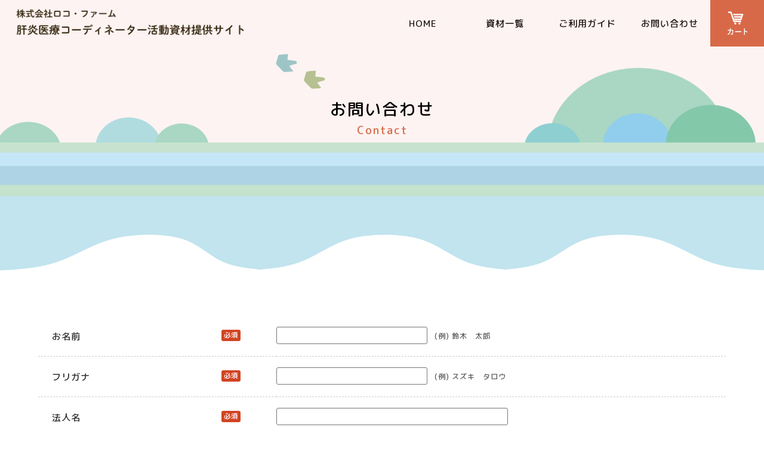

--- FILE ---
content_type: text/html; charset=UTF-8
request_url: https://loco-farm.com/contact/31.html
body_size: 35336
content:
<!DOCTYPE html>
<html lang="ja" dir="ltr">
<head>
  <meta charset="UTF-8">
  <meta name="viewport" content="width=device-width,initial-scale=1.0,minimum-scale=1.0">
  <meta name="format-detection" content="telephone=no">
  <!-- metadata -->
  <title>お問い合わせ | 株式会社ロコ・ファーム</title>
  <meta name="description" content="肝炎医療コーディネーター活動資材提供サイト（株式会社ロコファーム）へのお問い合わせはこちらのフォームより受け付けております。お気軽にお問い合わせください。" />
  <meta name="keywords" content="肝炎医療コーディネーター,ロコファーム,肝炎資材,お問い合わせ" />
<!-- ogp -->
  <meta property="og:title" content="お問い合わせ | 株式会社ロコ・ファーム" />
  <meta property="og:type" content="website" />
  <meta property="og:description" content="肝炎医療コーディネーター活動資材提供サイト（株式会社ロコファーム）へのお問い合わせはこちらのフォームより受け付けております。お気軽にお問い合わせください。" />  <meta property="og:url" content="https://loco-farm.com/contact/31.html" />
  <meta property="og:image" content="https://loco-farm.com/cms/wp-content/themes/loco/images/fb.png" />
  <meta property="og:locale" content="ja_JP" />
  <meta property="og:site_name" content="株式会社ロコ・ファーム" />
  <!-- favicon -->
  <link rel="icon" href="https://loco-farm.com/cms/wp-content/themes/loco/images/favicon.ico" type="image/x-icon" />
  <link rel="Shortcut Icon" type="image/x-icon" href="https://loco-farm.com/cms/wp-content/themes/loco/images/favicon.ico" />
  <link rel="apple-touch-icon" href="https://loco-farm.com/cms/wp-content/themes/loco/images/apple-touch-icon.png" />
  <!-- stylesheet -->
  <link rel="stylesheet" href="https://loco-farm.com/cms/wp-content/themes/loco/style.css" type="text/css" />
  <link rel="stylesheet" href="https://loco-farm.com/cms/wp-content/themes/loco/content.css" type="text/css" />
<link rel="stylesheet" href="https://cdnjs.cloudflare.com/ajax/libs/animate.css/3.5.2/animate.min.css" />
<link href="https://netdna.bootstrapcdn.com/font-awesome/4.7.0/css/font-awesome.min.css" rel="stylesheet" media="all">
<link rel="preconnect" href="https://fonts.googleapis.com">
<link rel="preconnect" href="https://fonts.gstatic.com" crossorigin>
<link href="https://fonts.googleapis.com/css2?family=M+PLUS+Rounded+1c:wght@400;500;700&family=Zen+Maru+Gothic:wght@400;500;600;700&family=BIZ+UDPGothic:wght@400;700&family=Raleway:wght@300;400;600;700&display=swap" rel="stylesheet">
  <meta name='robots' content='max-image-preview:large' />
<style id='wp-img-auto-sizes-contain-inline-css' type='text/css'>
img:is([sizes=auto i],[sizes^="auto," i]){contain-intrinsic-size:3000px 1500px}
/*# sourceURL=wp-img-auto-sizes-contain-inline-css */
</style>
<link rel='stylesheet' id='mw-wp-form-css' href='https://loco-farm.com/cms/wp-content/plugins/mw-wp-form/css/style.css?ver=6.9' type='text/css' media='all' />
<style id='wp-block-library-inline-css' type='text/css'>
:root{--wp-block-synced-color:#7a00df;--wp-block-synced-color--rgb:122,0,223;--wp-bound-block-color:var(--wp-block-synced-color);--wp-editor-canvas-background:#ddd;--wp-admin-theme-color:#007cba;--wp-admin-theme-color--rgb:0,124,186;--wp-admin-theme-color-darker-10:#006ba1;--wp-admin-theme-color-darker-10--rgb:0,107,160.5;--wp-admin-theme-color-darker-20:#005a87;--wp-admin-theme-color-darker-20--rgb:0,90,135;--wp-admin-border-width-focus:2px}@media (min-resolution:192dpi){:root{--wp-admin-border-width-focus:1.5px}}.wp-element-button{cursor:pointer}:root .has-very-light-gray-background-color{background-color:#eee}:root .has-very-dark-gray-background-color{background-color:#313131}:root .has-very-light-gray-color{color:#eee}:root .has-very-dark-gray-color{color:#313131}:root .has-vivid-green-cyan-to-vivid-cyan-blue-gradient-background{background:linear-gradient(135deg,#00d084,#0693e3)}:root .has-purple-crush-gradient-background{background:linear-gradient(135deg,#34e2e4,#4721fb 50%,#ab1dfe)}:root .has-hazy-dawn-gradient-background{background:linear-gradient(135deg,#faaca8,#dad0ec)}:root .has-subdued-olive-gradient-background{background:linear-gradient(135deg,#fafae1,#67a671)}:root .has-atomic-cream-gradient-background{background:linear-gradient(135deg,#fdd79a,#004a59)}:root .has-nightshade-gradient-background{background:linear-gradient(135deg,#330968,#31cdcf)}:root .has-midnight-gradient-background{background:linear-gradient(135deg,#020381,#2874fc)}:root{--wp--preset--font-size--normal:16px;--wp--preset--font-size--huge:42px}.has-regular-font-size{font-size:1em}.has-larger-font-size{font-size:2.625em}.has-normal-font-size{font-size:var(--wp--preset--font-size--normal)}.has-huge-font-size{font-size:var(--wp--preset--font-size--huge)}.has-text-align-center{text-align:center}.has-text-align-left{text-align:left}.has-text-align-right{text-align:right}.has-fit-text{white-space:nowrap!important}#end-resizable-editor-section{display:none}.aligncenter{clear:both}.items-justified-left{justify-content:flex-start}.items-justified-center{justify-content:center}.items-justified-right{justify-content:flex-end}.items-justified-space-between{justify-content:space-between}.screen-reader-text{border:0;clip-path:inset(50%);height:1px;margin:-1px;overflow:hidden;padding:0;position:absolute;width:1px;word-wrap:normal!important}.screen-reader-text:focus{background-color:#ddd;clip-path:none;color:#444;display:block;font-size:1em;height:auto;left:5px;line-height:normal;padding:15px 23px 14px;text-decoration:none;top:5px;width:auto;z-index:100000}html :where(.has-border-color){border-style:solid}html :where([style*=border-top-color]){border-top-style:solid}html :where([style*=border-right-color]){border-right-style:solid}html :where([style*=border-bottom-color]){border-bottom-style:solid}html :where([style*=border-left-color]){border-left-style:solid}html :where([style*=border-width]){border-style:solid}html :where([style*=border-top-width]){border-top-style:solid}html :where([style*=border-right-width]){border-right-style:solid}html :where([style*=border-bottom-width]){border-bottom-style:solid}html :where([style*=border-left-width]){border-left-style:solid}html :where(img[class*=wp-image-]){height:auto;max-width:100%}:where(figure){margin:0 0 1em}html :where(.is-position-sticky){--wp-admin--admin-bar--position-offset:var(--wp-admin--admin-bar--height,0px)}@media screen and (max-width:600px){html :where(.is-position-sticky){--wp-admin--admin-bar--position-offset:0px}}

/*# sourceURL=wp-block-library-inline-css */
</style><style id='wp-block-paragraph-inline-css' type='text/css'>
.is-small-text{font-size:.875em}.is-regular-text{font-size:1em}.is-large-text{font-size:2.25em}.is-larger-text{font-size:3em}.has-drop-cap:not(:focus):first-letter{float:left;font-size:8.4em;font-style:normal;font-weight:100;line-height:.68;margin:.05em .1em 0 0;text-transform:uppercase}body.rtl .has-drop-cap:not(:focus):first-letter{float:none;margin-left:.1em}p.has-drop-cap.has-background{overflow:hidden}:root :where(p.has-background){padding:1.25em 2.375em}:where(p.has-text-color:not(.has-link-color)) a{color:inherit}p.has-text-align-left[style*="writing-mode:vertical-lr"],p.has-text-align-right[style*="writing-mode:vertical-rl"]{rotate:180deg}
/*# sourceURL=https://loco-farm.com/cms/wp-includes/blocks/paragraph/style.min.css */
</style>
<style id='global-styles-inline-css' type='text/css'>
:root{--wp--preset--aspect-ratio--square: 1;--wp--preset--aspect-ratio--4-3: 4/3;--wp--preset--aspect-ratio--3-4: 3/4;--wp--preset--aspect-ratio--3-2: 3/2;--wp--preset--aspect-ratio--2-3: 2/3;--wp--preset--aspect-ratio--16-9: 16/9;--wp--preset--aspect-ratio--9-16: 9/16;--wp--preset--color--black: #000000;--wp--preset--color--cyan-bluish-gray: #abb8c3;--wp--preset--color--white: #ffffff;--wp--preset--color--pale-pink: #f78da7;--wp--preset--color--vivid-red: #cf2e2e;--wp--preset--color--luminous-vivid-orange: #ff6900;--wp--preset--color--luminous-vivid-amber: #fcb900;--wp--preset--color--light-green-cyan: #7bdcb5;--wp--preset--color--vivid-green-cyan: #00d084;--wp--preset--color--pale-cyan-blue: #8ed1fc;--wp--preset--color--vivid-cyan-blue: #0693e3;--wp--preset--color--vivid-purple: #9b51e0;--wp--preset--gradient--vivid-cyan-blue-to-vivid-purple: linear-gradient(135deg,rgb(6,147,227) 0%,rgb(155,81,224) 100%);--wp--preset--gradient--light-green-cyan-to-vivid-green-cyan: linear-gradient(135deg,rgb(122,220,180) 0%,rgb(0,208,130) 100%);--wp--preset--gradient--luminous-vivid-amber-to-luminous-vivid-orange: linear-gradient(135deg,rgb(252,185,0) 0%,rgb(255,105,0) 100%);--wp--preset--gradient--luminous-vivid-orange-to-vivid-red: linear-gradient(135deg,rgb(255,105,0) 0%,rgb(207,46,46) 100%);--wp--preset--gradient--very-light-gray-to-cyan-bluish-gray: linear-gradient(135deg,rgb(238,238,238) 0%,rgb(169,184,195) 100%);--wp--preset--gradient--cool-to-warm-spectrum: linear-gradient(135deg,rgb(74,234,220) 0%,rgb(151,120,209) 20%,rgb(207,42,186) 40%,rgb(238,44,130) 60%,rgb(251,105,98) 80%,rgb(254,248,76) 100%);--wp--preset--gradient--blush-light-purple: linear-gradient(135deg,rgb(255,206,236) 0%,rgb(152,150,240) 100%);--wp--preset--gradient--blush-bordeaux: linear-gradient(135deg,rgb(254,205,165) 0%,rgb(254,45,45) 50%,rgb(107,0,62) 100%);--wp--preset--gradient--luminous-dusk: linear-gradient(135deg,rgb(255,203,112) 0%,rgb(199,81,192) 50%,rgb(65,88,208) 100%);--wp--preset--gradient--pale-ocean: linear-gradient(135deg,rgb(255,245,203) 0%,rgb(182,227,212) 50%,rgb(51,167,181) 100%);--wp--preset--gradient--electric-grass: linear-gradient(135deg,rgb(202,248,128) 0%,rgb(113,206,126) 100%);--wp--preset--gradient--midnight: linear-gradient(135deg,rgb(2,3,129) 0%,rgb(40,116,252) 100%);--wp--preset--font-size--small: 13px;--wp--preset--font-size--medium: 20px;--wp--preset--font-size--large: 36px;--wp--preset--font-size--x-large: 42px;--wp--preset--spacing--20: 0.44rem;--wp--preset--spacing--30: 0.67rem;--wp--preset--spacing--40: 1rem;--wp--preset--spacing--50: 1.5rem;--wp--preset--spacing--60: 2.25rem;--wp--preset--spacing--70: 3.38rem;--wp--preset--spacing--80: 5.06rem;--wp--preset--shadow--natural: 6px 6px 9px rgba(0, 0, 0, 0.2);--wp--preset--shadow--deep: 12px 12px 50px rgba(0, 0, 0, 0.4);--wp--preset--shadow--sharp: 6px 6px 0px rgba(0, 0, 0, 0.2);--wp--preset--shadow--outlined: 6px 6px 0px -3px rgb(255, 255, 255), 6px 6px rgb(0, 0, 0);--wp--preset--shadow--crisp: 6px 6px 0px rgb(0, 0, 0);}:where(.is-layout-flex){gap: 0.5em;}:where(.is-layout-grid){gap: 0.5em;}body .is-layout-flex{display: flex;}.is-layout-flex{flex-wrap: wrap;align-items: center;}.is-layout-flex > :is(*, div){margin: 0;}body .is-layout-grid{display: grid;}.is-layout-grid > :is(*, div){margin: 0;}:where(.wp-block-columns.is-layout-flex){gap: 2em;}:where(.wp-block-columns.is-layout-grid){gap: 2em;}:where(.wp-block-post-template.is-layout-flex){gap: 1.25em;}:where(.wp-block-post-template.is-layout-grid){gap: 1.25em;}.has-black-color{color: var(--wp--preset--color--black) !important;}.has-cyan-bluish-gray-color{color: var(--wp--preset--color--cyan-bluish-gray) !important;}.has-white-color{color: var(--wp--preset--color--white) !important;}.has-pale-pink-color{color: var(--wp--preset--color--pale-pink) !important;}.has-vivid-red-color{color: var(--wp--preset--color--vivid-red) !important;}.has-luminous-vivid-orange-color{color: var(--wp--preset--color--luminous-vivid-orange) !important;}.has-luminous-vivid-amber-color{color: var(--wp--preset--color--luminous-vivid-amber) !important;}.has-light-green-cyan-color{color: var(--wp--preset--color--light-green-cyan) !important;}.has-vivid-green-cyan-color{color: var(--wp--preset--color--vivid-green-cyan) !important;}.has-pale-cyan-blue-color{color: var(--wp--preset--color--pale-cyan-blue) !important;}.has-vivid-cyan-blue-color{color: var(--wp--preset--color--vivid-cyan-blue) !important;}.has-vivid-purple-color{color: var(--wp--preset--color--vivid-purple) !important;}.has-black-background-color{background-color: var(--wp--preset--color--black) !important;}.has-cyan-bluish-gray-background-color{background-color: var(--wp--preset--color--cyan-bluish-gray) !important;}.has-white-background-color{background-color: var(--wp--preset--color--white) !important;}.has-pale-pink-background-color{background-color: var(--wp--preset--color--pale-pink) !important;}.has-vivid-red-background-color{background-color: var(--wp--preset--color--vivid-red) !important;}.has-luminous-vivid-orange-background-color{background-color: var(--wp--preset--color--luminous-vivid-orange) !important;}.has-luminous-vivid-amber-background-color{background-color: var(--wp--preset--color--luminous-vivid-amber) !important;}.has-light-green-cyan-background-color{background-color: var(--wp--preset--color--light-green-cyan) !important;}.has-vivid-green-cyan-background-color{background-color: var(--wp--preset--color--vivid-green-cyan) !important;}.has-pale-cyan-blue-background-color{background-color: var(--wp--preset--color--pale-cyan-blue) !important;}.has-vivid-cyan-blue-background-color{background-color: var(--wp--preset--color--vivid-cyan-blue) !important;}.has-vivid-purple-background-color{background-color: var(--wp--preset--color--vivid-purple) !important;}.has-black-border-color{border-color: var(--wp--preset--color--black) !important;}.has-cyan-bluish-gray-border-color{border-color: var(--wp--preset--color--cyan-bluish-gray) !important;}.has-white-border-color{border-color: var(--wp--preset--color--white) !important;}.has-pale-pink-border-color{border-color: var(--wp--preset--color--pale-pink) !important;}.has-vivid-red-border-color{border-color: var(--wp--preset--color--vivid-red) !important;}.has-luminous-vivid-orange-border-color{border-color: var(--wp--preset--color--luminous-vivid-orange) !important;}.has-luminous-vivid-amber-border-color{border-color: var(--wp--preset--color--luminous-vivid-amber) !important;}.has-light-green-cyan-border-color{border-color: var(--wp--preset--color--light-green-cyan) !important;}.has-vivid-green-cyan-border-color{border-color: var(--wp--preset--color--vivid-green-cyan) !important;}.has-pale-cyan-blue-border-color{border-color: var(--wp--preset--color--pale-cyan-blue) !important;}.has-vivid-cyan-blue-border-color{border-color: var(--wp--preset--color--vivid-cyan-blue) !important;}.has-vivid-purple-border-color{border-color: var(--wp--preset--color--vivid-purple) !important;}.has-vivid-cyan-blue-to-vivid-purple-gradient-background{background: var(--wp--preset--gradient--vivid-cyan-blue-to-vivid-purple) !important;}.has-light-green-cyan-to-vivid-green-cyan-gradient-background{background: var(--wp--preset--gradient--light-green-cyan-to-vivid-green-cyan) !important;}.has-luminous-vivid-amber-to-luminous-vivid-orange-gradient-background{background: var(--wp--preset--gradient--luminous-vivid-amber-to-luminous-vivid-orange) !important;}.has-luminous-vivid-orange-to-vivid-red-gradient-background{background: var(--wp--preset--gradient--luminous-vivid-orange-to-vivid-red) !important;}.has-very-light-gray-to-cyan-bluish-gray-gradient-background{background: var(--wp--preset--gradient--very-light-gray-to-cyan-bluish-gray) !important;}.has-cool-to-warm-spectrum-gradient-background{background: var(--wp--preset--gradient--cool-to-warm-spectrum) !important;}.has-blush-light-purple-gradient-background{background: var(--wp--preset--gradient--blush-light-purple) !important;}.has-blush-bordeaux-gradient-background{background: var(--wp--preset--gradient--blush-bordeaux) !important;}.has-luminous-dusk-gradient-background{background: var(--wp--preset--gradient--luminous-dusk) !important;}.has-pale-ocean-gradient-background{background: var(--wp--preset--gradient--pale-ocean) !important;}.has-electric-grass-gradient-background{background: var(--wp--preset--gradient--electric-grass) !important;}.has-midnight-gradient-background{background: var(--wp--preset--gradient--midnight) !important;}.has-small-font-size{font-size: var(--wp--preset--font-size--small) !important;}.has-medium-font-size{font-size: var(--wp--preset--font-size--medium) !important;}.has-large-font-size{font-size: var(--wp--preset--font-size--large) !important;}.has-x-large-font-size{font-size: var(--wp--preset--font-size--x-large) !important;}
/*# sourceURL=global-styles-inline-css */
</style>

<style id='classic-theme-styles-inline-css' type='text/css'>
/*! This file is auto-generated */
.wp-block-button__link{color:#fff;background-color:#32373c;border-radius:9999px;box-shadow:none;text-decoration:none;padding:calc(.667em + 2px) calc(1.333em + 2px);font-size:1.125em}.wp-block-file__button{background:#32373c;color:#fff;text-decoration:none}
/*# sourceURL=/wp-includes/css/classic-themes.min.css */
</style>
<link rel='stylesheet' id='parent-style-css' href='https://loco-farm.com/cms/wp-content/themes/loco/style.css?ver=6.9' type='text/css' media='all' />
<link rel='stylesheet' id='usces_default_css-css' href='https://loco-farm.com/cms/wp-content/plugins/usc-e-shop/css/usces_default.css?ver=2.11.27.2601211' type='text/css' media='all' />
<link rel='stylesheet' id='parent-cart-css' href='https://loco-farm.com/cms/wp-content/themes/loco/usces_cart.css?ver=6.9' type='text/css' media='all' />
<link rel='stylesheet' id='usces_cart_css-css' href='https://loco-farm.com/cms/wp-content/plugins/usc-e-shop/css/usces_cart.css?ver=2.11.27.2601211' type='text/css' media='all' />
<link rel='stylesheet' id='theme_cart_css-css' href='https://loco-farm.com/cms/wp-content/themes/loco/usces_cart.css?ver=2.11.27.2601211' type='text/css' media='all' />
<script type="text/javascript" src="https://loco-farm.com/cms/wp-includes/js/jquery/jquery.min.js?ver=3.7.1" id="jquery-core-js"></script>
<script type="text/javascript" src="https://loco-farm.com/cms/wp-includes/js/jquery/jquery-migrate.min.js?ver=3.4.1" id="jquery-migrate-js"></script>
  <!-- LightBox -->
  <script src="https://loco-farm.com/cms/wp-content/themes/loco/js/lightbox.min.js"></script>
  <link rel="stylesheet" href="https://loco-farm.com/cms/wp-content/themes/loco/css/lightbox.min.css" type="text/css" />
  <!-- Org JS -->
  <script src="https://loco-farm.com/cms/wp-content/themes/loco/js/common.js"></script>
<script src="https://loco-farm.com/cms/wp-content/themes/loco/js/css_browser_selector.js"></script>
  <script>
  jQuery(function ($) {
    $("a.popupImg").each(function(e){
     title=$(this).attr('title');
     if(title != null){
      alt = $(this).find('img').attr('alt');
      if(alt){
       $(this).attr( "data-title", alt );
      }
     }
    });
  });
  </script>
<!-- Google tag (gtag.js) -->
<script async src="https://www.googletagmanager.com/gtag/js?id=G-PYH9QEGDH0"></script>
<script>
  window.dataLayer = window.dataLayer || [];
  function gtag(){dataLayer.push(arguments);}
  gtag('js', new Date());

  gtag('config', 'G-PYH9QEGDH0');
</script>
</head>
<body>
<div id="wrapper">
<div class="headerWaku">
<div class="headerWakuNaka">
			 <div class="headerUp">
		 <div class="headerL">
<h1 id="headerLogo"><a href="https://loco-farm.com/"><img src="https://loco-farm.com/cms/wp-content/themes/loco/images/common/header-logo.png" alt="株式会社ロコ・ファーム　肝炎コーディネーター活動資材提供サイト" /></a></h1>
</div>
<div class="headerR">
			 <div class="headerMenu">
		<nav class="gnav-wrapper">
 <ul class="gnav main-wrapper">
<li><a href="https://loco-farm.com/">HOME</a></li>
<li><a href="https://loco-farm.com/product-list/25.html">資材一覧</a></li>
<li><a href="https://loco-farm.com/guide/27.html">ご利用ガイド</a></li>
 <li><a href="https://loco-farm.com/contact/31.html">お問い合わせ</a></li>
				</ul>
</nav><!-- .gnav-wrapper -->
				 </div>
<div class="headerCart">
<p><a href="https://loco-farm.com/usces-cart"><img src="https://loco-farm.com/cms/wp-content/themes/loco/images/common/header-cart.png" alt="カート" /></a></p>
</div>
</div>
		</div>
</div><!-- .headerWakuNaka -->
		 </div><!-- .headerWaku -->

		 	 <div class="headerWakuSp">	
		 <div class="outer-menu">
  <input class="checkbox-toggle" type="checkbox" />
  <div class="hamburger">
    <div></div>
  </div>		 
  <div class="menu">
    <div>
      <div>
        <ul>
			<li><a href="https://loco-farm.com/">HOME</a></li>
<li><a href="https://loco-farm.com/product-list/25.html">資材一覧</a></li>
<li><a href="https://loco-farm.com/guide/27.html">ご利用ガイド</a></li>
<li><a href="https://loco-farm.com/usces-cart">カート</a></li>
 <li><a href="https://loco-farm.com/contact/31.html">お問い合わせ</a></li>
<li><a href="https://loco-farm.com/usces-member">会員ログイン</a></li>
<li><a href="https://loco-farm.com/tokusyo/29.html">特定商取引法に基づく表示</a></li>
			 <li><a href="https://loco-farm.com/privacy/33.html">プライバシーポリシー</a></li>
			 <li><a href="https://loco-farm.com/sitemap/35.html">サイトマップ</a></li>
        </ul>
		  <div class="menuLogo"><a href="https://loco-farm.com/"><img src="https://loco-farm.com/cms/wp-content/themes/loco/images/common/menu-logo.png" alt="株式会社ロコ・ファーム　肝炎コーディネーター活動資材提供サイト" /></a></div>
		  <p class="menuAdd">〒845-0032<br />佐賀県小城市三日月町金田965番地11<br />TEL：<a href="tel:08098306438">080-9830-6438</a></p>
      </div>
    </div>
  </div>
</div>
		 <div class="headerMain">
		<h1 id="headerLogoSp"><a href="https://loco-farm.com/"><img src="https://loco-farm.com/cms/wp-content/themes/loco/images/common/header-logo-sp.png" alt="株式会社ロコ・ファーム　肝炎コーディネーター活動資材提供サイト" /></a></h1> 
			 </div>
</div><!-- .headerWakuSp --><div class="h2Waku">
<div class="h2Img">
<img src="https://loco-farm.com/cms/wp-content/themes/loco/images/common/h2.png" alt="株式会社ロコ・ファーム　肝炎コーディネーター活動資材提供サイト" class="pc"/><img src="https://loco-farm.com/cms/wp-content/themes/loco/images/common/h2-sp.png" alt="株式会社ロコ・ファーム　肝炎コーディネーター活動資材提供サイト" class="sp"/>
</div>
<h2>お問い合わせ<span>Contact</span></h2>
</div>



<div class="contents">
	
  <div class="main">
  

<div id="mw_wp_form_mw-wp-form-23" class="mw_wp_form mw_wp_form_input  ">
					<form method="post" action="" enctype="multipart/form-data"><div id="inquiryForm">
<table>
<tbody>
<tr>
<th>お名前<span class="require">必須</span></th>
<td>
<input type="text" name="onamae" size="25" value="" />
 <span class="hosoku-txt">(例) 鈴木　太郎</span></td>
</tr>
<tr>
<th>フリガナ<span class="require">必須</span></th>
<td>
<input type="text" name="furigana" size="25" value="" />
 <span class="hosoku-txt">(例) スズキ　タロウ</span></td>
</tr>
<tr>
<th>法人名<span class="require">必須</span></th>
<td>
<input type="text" name="houjin" size="40" value="" />
 </td>
</tr>
<tr>
<th>郵便番号</th>
<td>
<input type="text" name="zip" id="zip" size="7" value="" placeholder="000-0000" />
<br />
<span class="hosoku-txt1">※郵便番号を入力いただくと自動的に住所が入力されます。</span>
</td>
</tr>
<tr>
<th>都道府県<span class="require">必須</span></th>
<td>
<select name="address1" id="address1" >
			<option value="" >
					</option>
			<option value="北海道" >
			北海道		</option>
			<option value="青森県" >
			青森県		</option>
			<option value="岩手県" >
			岩手県		</option>
			<option value="宮城県" >
			宮城県		</option>
			<option value="秋田県" >
			秋田県		</option>
			<option value="山形県" >
			山形県		</option>
			<option value="福島県" >
			福島県		</option>
			<option value="茨城県" >
			茨城県		</option>
			<option value="栃木県" >
			栃木県		</option>
			<option value="群馬県" >
			群馬県		</option>
			<option value="埼玉県" >
			埼玉県		</option>
			<option value="千葉県" >
			千葉県		</option>
			<option value="東京都" >
			東京都		</option>
			<option value="神奈川県" >
			神奈川県		</option>
			<option value="新潟県" >
			新潟県		</option>
			<option value="富山県" >
			富山県		</option>
			<option value="石川県" >
			石川県		</option>
			<option value="福井県" >
			福井県		</option>
			<option value="山梨県" >
			山梨県		</option>
			<option value="長野県" >
			長野県		</option>
			<option value="岐阜県" >
			岐阜県		</option>
			<option value="静岡県" >
			静岡県		</option>
			<option value="愛知県" >
			愛知県		</option>
			<option value="三重県" >
			三重県		</option>
			<option value="滋賀県" >
			滋賀県		</option>
			<option value="京都府" >
			京都府		</option>
			<option value="大阪府" >
			大阪府		</option>
			<option value="兵庫県" >
			兵庫県		</option>
			<option value="奈良県" >
			奈良県		</option>
			<option value="和歌山県" >
			和歌山県		</option>
			<option value="鳥取県" >
			鳥取県		</option>
			<option value="島根県" >
			島根県		</option>
			<option value="岡山県" >
			岡山県		</option>
			<option value="広島県" >
			広島県		</option>
			<option value="山口県" >
			山口県		</option>
			<option value="徳島県" >
			徳島県		</option>
			<option value="香川県" >
			香川県		</option>
			<option value="愛媛県" >
			愛媛県		</option>
			<option value="高知県" >
			高知県		</option>
			<option value="福岡県" >
			福岡県		</option>
			<option value="佐賀県" >
			佐賀県		</option>
			<option value="長崎県" >
			長崎県		</option>
			<option value="熊本県" >
			熊本県		</option>
			<option value="大分県" >
			大分県		</option>
			<option value="宮崎県" >
			宮崎県		</option>
			<option value="鹿児島県" >
			鹿児島県		</option>
			<option value="沖縄県" >
			沖縄県		</option>
	</select>

<input type="hidden" name="__children[address1][]" value="{&quot;&quot;:&quot;&quot;,&quot;\u5317\u6d77\u9053&quot;:&quot;\u5317\u6d77\u9053&quot;,&quot;\u9752\u68ee\u770c&quot;:&quot;\u9752\u68ee\u770c&quot;,&quot;\u5ca9\u624b\u770c&quot;:&quot;\u5ca9\u624b\u770c&quot;,&quot;\u5bae\u57ce\u770c&quot;:&quot;\u5bae\u57ce\u770c&quot;,&quot;\u79cb\u7530\u770c&quot;:&quot;\u79cb\u7530\u770c&quot;,&quot;\u5c71\u5f62\u770c&quot;:&quot;\u5c71\u5f62\u770c&quot;,&quot;\u798f\u5cf6\u770c&quot;:&quot;\u798f\u5cf6\u770c&quot;,&quot;\u8328\u57ce\u770c&quot;:&quot;\u8328\u57ce\u770c&quot;,&quot;\u6803\u6728\u770c&quot;:&quot;\u6803\u6728\u770c&quot;,&quot;\u7fa4\u99ac\u770c&quot;:&quot;\u7fa4\u99ac\u770c&quot;,&quot;\u57fc\u7389\u770c&quot;:&quot;\u57fc\u7389\u770c&quot;,&quot;\u5343\u8449\u770c&quot;:&quot;\u5343\u8449\u770c&quot;,&quot;\u6771\u4eac\u90fd&quot;:&quot;\u6771\u4eac\u90fd&quot;,&quot;\u795e\u5948\u5ddd\u770c&quot;:&quot;\u795e\u5948\u5ddd\u770c&quot;,&quot;\u65b0\u6f5f\u770c&quot;:&quot;\u65b0\u6f5f\u770c&quot;,&quot;\u5bcc\u5c71\u770c&quot;:&quot;\u5bcc\u5c71\u770c&quot;,&quot;\u77f3\u5ddd\u770c&quot;:&quot;\u77f3\u5ddd\u770c&quot;,&quot;\u798f\u4e95\u770c&quot;:&quot;\u798f\u4e95\u770c&quot;,&quot;\u5c71\u68a8\u770c&quot;:&quot;\u5c71\u68a8\u770c&quot;,&quot;\u9577\u91ce\u770c&quot;:&quot;\u9577\u91ce\u770c&quot;,&quot;\u5c90\u961c\u770c&quot;:&quot;\u5c90\u961c\u770c&quot;,&quot;\u9759\u5ca1\u770c&quot;:&quot;\u9759\u5ca1\u770c&quot;,&quot;\u611b\u77e5\u770c&quot;:&quot;\u611b\u77e5\u770c&quot;,&quot;\u4e09\u91cd\u770c&quot;:&quot;\u4e09\u91cd\u770c&quot;,&quot;\u6ecb\u8cc0\u770c&quot;:&quot;\u6ecb\u8cc0\u770c&quot;,&quot;\u4eac\u90fd\u5e9c&quot;:&quot;\u4eac\u90fd\u5e9c&quot;,&quot;\u5927\u962a\u5e9c&quot;:&quot;\u5927\u962a\u5e9c&quot;,&quot;\u5175\u5eab\u770c&quot;:&quot;\u5175\u5eab\u770c&quot;,&quot;\u5948\u826f\u770c&quot;:&quot;\u5948\u826f\u770c&quot;,&quot;\u548c\u6b4c\u5c71\u770c&quot;:&quot;\u548c\u6b4c\u5c71\u770c&quot;,&quot;\u9ce5\u53d6\u770c&quot;:&quot;\u9ce5\u53d6\u770c&quot;,&quot;\u5cf6\u6839\u770c&quot;:&quot;\u5cf6\u6839\u770c&quot;,&quot;\u5ca1\u5c71\u770c&quot;:&quot;\u5ca1\u5c71\u770c&quot;,&quot;\u5e83\u5cf6\u770c&quot;:&quot;\u5e83\u5cf6\u770c&quot;,&quot;\u5c71\u53e3\u770c&quot;:&quot;\u5c71\u53e3\u770c&quot;,&quot;\u5fb3\u5cf6\u770c&quot;:&quot;\u5fb3\u5cf6\u770c&quot;,&quot;\u9999\u5ddd\u770c&quot;:&quot;\u9999\u5ddd\u770c&quot;,&quot;\u611b\u5a9b\u770c&quot;:&quot;\u611b\u5a9b\u770c&quot;,&quot;\u9ad8\u77e5\u770c&quot;:&quot;\u9ad8\u77e5\u770c&quot;,&quot;\u798f\u5ca1\u770c&quot;:&quot;\u798f\u5ca1\u770c&quot;,&quot;\u4f50\u8cc0\u770c&quot;:&quot;\u4f50\u8cc0\u770c&quot;,&quot;\u9577\u5d0e\u770c&quot;:&quot;\u9577\u5d0e\u770c&quot;,&quot;\u718a\u672c\u770c&quot;:&quot;\u718a\u672c\u770c&quot;,&quot;\u5927\u5206\u770c&quot;:&quot;\u5927\u5206\u770c&quot;,&quot;\u5bae\u5d0e\u770c&quot;:&quot;\u5bae\u5d0e\u770c&quot;,&quot;\u9e7f\u5150\u5cf6\u770c&quot;:&quot;\u9e7f\u5150\u5cf6\u770c&quot;,&quot;\u6c96\u7e04\u770c&quot;:&quot;\u6c96\u7e04\u770c&quot;}" />
</td>
</tr>
<tr>
<th>市区町村<span class="require">必須</span></th>
<td>
<input type="text" name="address2" id="address2" class="form1" size="40" value="" />
</td>
</tr>
<tr>
<th>丁目番地<span class="require">必須</span></th>
<td>
<input type="text" name="address3" id="address3" class="form1" size="40" value="" />
</td>
</tr>
<tr>
<th>建物名</th>
<td>
<input type="text" name="address4" id="address4" class="form1" size="40" value="" />
</td>
</tr>
<tr>
<th>電話番号<span class="require">必須</span></th>
<td>
<input type="text" name="tel" size="20" value="" />
</td>
</tr>
<tr>
<th>メールアドレス<span class="require">必須</span></th>
<td>
<input type="email" name="mailaddress" size="40" value="" data-conv-half-alphanumeric="true"/>
<br />
<span class="hosoku-txt1">※半角英数字で入力してください。</span><br />
<span style="color: red">※パソコンからのメールを拒否されてる方は『@loco-farm.com』をドメイン受信可能に設定してください。</span>
</td>
</tr>
<tr>
<th>メールアドレス確認用<span class="require">必須</span></th>
<td>
<input type="email" name="mailcheck" size="40" value="" data-conv-half-alphanumeric="true"/>
</td>
</tr>
<tr>
<th>お問い合わせ内容<span class="require">必須</span></th>
<td>
<textarea name="naiyo" cols="60" rows="7" ></textarea>
</td>
</tr>
</tbody>
</table>
<div class="btn-l">
<p class="btn-return">
<input type="button" name="submitReset" value="リセット" class="resetBtn"/>
</p>
</div>
<div class="btn-r">
<p class="btn-kakunin">
<input type="submit" name="submitConfirm" value="入力内容の確認" />
</p>
</div>
</div>
<p>&nbsp;</p>
<input type="hidden" name="mw-wp-form-form-id" value="23" /><input type="hidden" name="mw_wp_form_token" value="7ee265c7a3d05d39aaa93f024517c4691f4df12d2f98b8d963c3dbd57ebee29a" /></form>
				<!-- end .mw_wp_form --></div>
<div class="bread"><p><a href="https://loco-farm.com/">HOME</a>　&gt;　お問い合わせ</p></div>
  </div><!-- main -->
</div><!-- contents終 -->
 <div class="footer">
<div class="footerup"><img src="https://loco-farm.com/cms/wp-content/themes/loco/images/common/footer-up.png" alt="町並み" class="fuMain"/><img src="https://loco-farm.com/cms/wp-content/themes/loco/images/common/footer-up-sp.png" alt="町並み" class="fuspMain"/></div>
		 <div class="footerUnder">
			 <div class="footerNaka">
				<div class="footerR">
				 <p class="footerLogo">肝炎医療コーディネーター<br />活動資材提供サイト</p>
<p class="footerName">株式会社ロコ・ファーム</p>
					<p class="footerAdd">〒845-0032<br />佐賀県小城市三日月町金田965番地11<br />TEL：<a href="tel:08098306438">080-9830-6438</a></p>
				 </div>
			 <div class="footerL">
				  <div class="fMenu">
				 <ul>
				<li><a href="https://loco-farm.com/">HOME</a></li>
<li><a href="https://loco-farm.com/product-list/25.html">資材一覧</a></li>
<li><a href="https://loco-farm.com/guide/27.html">ご利用ガイド</a></li>
<li><a href="https://loco-farm.com/usces-cart">カート</a></li>
 <li><a href="https://loco-farm.com/contact/31.html">お問い合わせ</a></li>
<li><a href="https://loco-farm.com/usces-member">会員ログイン</a></li>
					  </ul>
				 </div>
<div class="fSubMenu">
				 <ul>
				<li><a href="https://loco-farm.com/tokusyo/29.html">特定商取引法に基づく表示</a></li>
			 <li><a href="https://loco-farm.com/privacy/33.html">プライバシーポリシー</a></li>
			 <li><a href="https://loco-farm.com/sitemap/35.html">サイトマップ</a></li>
					  </ul>
				 </div>
				 </div>
 <div class="copy">
			 <p class="copyTxt">Copyright (C) 株式会社ロコ・ファーム　<br />All Rights Reserved.</p>
			 </div>
			 </div>
			
				 </div>
		 </div>
			
		 <div id="pageTopBtn">
		<p><a href="#"><img src="https://loco-farm.com/cms/wp-content/themes/loco/images/common/pagetop.png" alt="ページTOP" width="55" height="55" /></a></p>
	</div><!-- pageTopBtn -->
</div><!-- wrapper終 -->
<script type="speculationrules">
{"prefetch":[{"source":"document","where":{"and":[{"href_matches":"/*"},{"not":{"href_matches":["/cms/wp-*.php","/cms/wp-admin/*","/cms/wp-content/uploads/*","/cms/wp-content/*","/cms/wp-content/plugins/*","/cms/wp-content/themes/loco/*","/*\\?(.+)"]}},{"not":{"selector_matches":"a[rel~=\"nofollow\"]"}},{"not":{"selector_matches":".no-prefetch, .no-prefetch a"}}]},"eagerness":"conservative"}]}
</script>
	<script type='text/javascript'>
		uscesL10n = {
			
			'ajaxurl': "https://loco-farm.com/cms/wp-admin/admin-ajax.php",
			'loaderurl': "https://loco-farm.com/cms/wp-content/plugins/usc-e-shop/images/loading.gif",
			'post_id': "31",
			'cart_number': "11",
			'is_cart_row': false,
			'opt_esse': new Array(  ),
			'opt_means': new Array(  ),
			'mes_opts': new Array(  ),
			'key_opts': new Array(  ),
			'previous_url': "https://loco-farm.com",
			'itemRestriction': "",
			'itemOrderAcceptable': "0",
			'uscespage': "",
			'uscesid': "MHJwM2g4Nm9tOXRpMjFxNW9xODk5MWY5NDFoN2NvMGN1M2wyNmFiX2FjdGluZ18wX0E%3D",
			'wc_nonce': "e9be504de1"
		}
	</script>
	<script type='text/javascript' src='https://loco-farm.com/cms/wp-content/plugins/usc-e-shop/js/usces_cart.js'></script>
			<!-- Welcart version : v2.11.27.2601211 -->
<script type="text/javascript" src="https://loco-farm.com/cms/wp-content/plugins/mw-wp-form/js/form.js?ver=6.9" id="mw-wp-form-js"></script>
  <script src="https://loco-farm.com/cms/wp-content/themes/loco/js/check.js"></script>
<script type="text/javascript" src="https://ajaxzip3.github.io/ajaxzip3.js"></script>
<script type="text/javascript">
jQuery(document).ready(function($){
$('#zip').keyup(function () {
	AjaxZip3.zip2addr(this, '', 'address1', 'address2' );
});
$( 'select#address1 option[value=""]').html( '都道府県を選択' );
$('#t-zip').keyup(function () {
	AjaxZip3.zip2addr(this, '', 't-address1' ,'t-address2' );
});
$( 'select#t-address1 option[value=""]').html( '都道府県を選択' );
$(".resetBtn").bind("click", function(){
  $("#inquiryForm").find("textarea, :text, select").val("").end();
});
});
</script>
</body>
</html>

--- FILE ---
content_type: text/css
request_url: https://loco-farm.com/cms/wp-content/themes/loco/style.css
body_size: 24474
content:
@charset "UTF-8";
/*
Theme Name: レスポンシブテンプレート
Theme URI: 
Description: サインズ
Version: 1.0
Author: sains
Author URI: 
*/

/******************
画像位置ぞろえ[共通]
******************/

img.aligncenter{
	display: block;
	margin-left: auto;
	margin-right: auto;
}

img.alignright{
	margin-left: auto;
	display:block;
}

img.alignleft{
	text-align: left;
}

/******************
オールクリア[共通]
******************/

body,div,pre,p,blockquote,
form,fieldset,input,textarea,select,option,
dl,dt,dd,ul,ol,li,h1,
table,th,td,embed,object{
	margin: 0;
	padding: 0;
}

body{
	font-family: 'M PLUS Rounded 1c', 'Zen Maru Gothic', 'BIZ UDPGothic', 'Raleway', 'ヒラギノ角ゴシック','Hiragino Sans','メイリオ','Hiragino Kaku Gothic ProN','ヒラギノ角ゴ ProN W3','Osaka' ,'Yu Gothic','Arial', sans-serif , serif;
	font-size:95%;
	color:#323232;
	line-height:2.0em;
	-webkit-text-size-adjust: 100%;
	word-break:break-all;
	letter-spacing: 1px;
	-webkit-text-size-adjust: 100%;
	word-break:break-all;
 -webkit-font-smoothing: antialiased;
-webkit-font-smoothing: subpixel-antialiased;
scroll-behavior: smooth;
}
.win body{
	font-weight:600;
	font-family: 'Zen Maru Gothic', 'BIZ UDPGothic', 'Raleway', 'M PLUS Rounded 1c', 'ヒラギノ角ゴシック','Hiragino Sans','メイリオ','Hiragino Kaku Gothic ProN','ヒラギノ角ゴ ProN W3','Osaka' ,'Yu Gothic','Arial', sans-serif , serif;
	font-size:100%;
}
.mac body , .gecko body{
	font-weight:500;
}
img{
	border:none;
	vertical-align:bottom;
	max-width:100%;
	height:auto;
	-webkit-backface-visibility: hidden;
}

li{
	list-style-type:none;	
}

a{
	backface-visibility: hidden; 
	color:#333;
	text-decoration:none;
	-webkit-transition: all 0.3s;
	transition: all 0.3s;
}

a:hover{
	color:#D86A48;
	text-decoration:underline;
}

a img{
    -webkit-transition: 0.3s ease-in-out;
       -moz-transition: 0.3s ease-in-out;
         -o-transition: 0.3s ease-in-out;
            transition: 0.3s ease-in-out;
		outline:none;
		box-shadow: #000 0 0 0;
}

a:hover img{
	opacity:0.7;
	-moz-opacity:0.7;
	-webkit-opacity:0.7;
}

table{
	border-collapse:collapse;
	border-color: #333333;
}

th{
	font-weight:500;
}

td{
	vertical-align:top;
}
.pc{
	display:block!important;
}
.sp{
	display:none!important;
}
.fadeUp{
animation-name:fadeUpAnime;
animation-duration:0.5s;
animation-fill-mode:forwards;
opacity:0;
}

@keyframes fadeUpAnime{
  from {
    opacity: 0;
  transform: translateY(100px);
  }

  to {
    opacity: 1;
  transform: translateY(0);
  }
}

/* スクロールをしたら出現する要素にはじめに透過0を指定　*/
 
.fadeUpTrigger{
    opacity: 0;
}
video {
    top:0;
    width: 100%;
    height: 100%;
    background: #000;
	max-width: 100%;
}
@media screen and (max-width: 1000px) {
.tabMain{
	display:block;
}
.spMain{
	display:none;
}
}
@media screen and (max-width: 850px) {
.pc{
	display:none!important;
}
.sp{
	display:block!important;
}
}
.pc1{
	display:block;
}
.sp1{
	display:none;
}
@media screen and (max-width: 640px) {
.pc1{
	display:none;
}
.sp1{
	display:block;
}
.tabMain{
	display:none!important;
}
.spMain{
	display:block!important;
}
}

/******************
汎用[共通]
******************/

.float_left{
	float:left;
}

.float_right{
	float:right;
}

.clear{
	clear:both;
	height:40px;
}

.cenclear{
	clear:both;
	text-align:center;
	padding-top:30px;
}

.txt_center{
	text-align:center;
}
.resizeimage{
	width:100%;
}
.button{
	width:600px;
	margin:0 auto;
}
.button a{
    display: inline-block; 
  	color: #c1282d;
  	background: #fff;
  	padding: 30px 0 27px 0;
  	text-decoration: none;
	transition: .3s;
	border:2px solid #c1282d;
	text-align:center;
	width:100%;
	font-size:125%;
}
.button a:hover {
  background: #c1282d;
  color:  #fff;
	border:2px solid #c1282d;
}
.button a span{
	padding-right:2%;
}
@media screen and (min-width: 851px)  and (max-width: 1200px) {
.button{
	width:70%;
}
}
@media screen and (max-width: 850px) {
.button{
	width:80%;
}
.button a{
  	padding: 23px 0 20px 0;
	font-size:115%;
}
.clear{
	height:30px;
}
}
/******************
全体[共通]
******************/

#wrapperTop,#wrapper{
	width:100%;
}


/******************
全体[タブレット＋スマートフォン]
******************/
@media screen and (max-width:900px) {
body{
	font-size:97%;
}
}


/******************
ヘッダー【トップ＋コンテンツ共通】[PC+タブレット]
******************/

#header-sp{
	display:none;
}
.mainSp{
	display:none;
}
#wrapperTop{
	position:relative;
	width:100%;
	overflow:hidden;
}
#wrapper{
	position:relative;
	width:100%;
	overflow:hidden;
}
.headerWaku{
	position:relative;
	width:100%;	
}
.headerWakuNaka{
	background:transparent;
	overflow:hidden;
	z-index:150;
	position:fixed;
	transition: all .5s;
	width:100%;	
	margin:0 auto;
}
.headerWakuNaka.change-color {
    background: rgba(255,255,255,.85);
}
.headerWakuSp{
	display:none;
}
.headerL{
	float:left;
	width:30%;
	margin:1% 0 0 2%;
}
.headerL img{
	max-width:100%;
	margin:0 auto;
	height:auto;
	display:block;
}
.headerL a img:hover{
	opacity:1!important;
	-moz-opacity:1!important;
	-webkit-opacity:1!important;
}
.headerR{
	float:right;
	width:50%;
}
.headerMenu{
	width:86%;
	float:left;
	position:relative;
}
.gnav-wrapper {
 	position: relative;
	width:100%;
	margin:0 auto;
}
.gnav {
 	display: block;
}
.gnav ul {
	box-sizing: border-box;
	width: 100%;
	list-style: none;
	text-align: center;
}
.gnav li {
 	text-align: center;
 	transition: all .3s ease-in-out;
	display:block;
	width:33%;
	float:left;
	padding:35px 0 20px 0;
		letter-spacing:1px;
}
#wrapper .gnav li {
 	text-align: center;
 	transition: all .3s ease-in-out;
	display:block;
	width:25%;
	float:left;
	padding:37px 0 20px 0;
		letter-spacing:1px;
}
.gnav li a {
	text-decoration: none;
	display:block;
	position: relative;
	font-size:100%;
	font-weight:500;
	line-height:140%;
	color:#231815;
	transition: all .3s ;
 display: inline-block;
  text-decoration: none;
}
.win .gnav li a {
	font-size:110%;
	font-weight:600;
}
.gecko .gnav li a {
	font-size:110%;
	font-weight:500;
}
.gnav li a::after {
  position: absolute;
  bottom: 2px;
  left: 0;
  content: '';
  width: 100%;
  height: 2px;
  background: #d86a48;
  opacity: 0;
  visibility: hidden;
  transition: .3s;
}
.gnav li a:hover::after {
  bottom: -4px;
  opacity: 1;
  visibility: visible;
}
.gnav li a:hover {
	color:#d86a48;
}
.megamenu {
 max-height: 0;
 opacity: 0;
 overflow: hidden;
 width: 25%;
 position: absolute;
 top: 33px;
 left: 0;
 transition: all .2s ease-in;
 z-index: 999;
	background:#fff;
box-shadow: 0px 5px 10px rgba(16, 106, 181, 0.05) inset, 0px 3px 2px rgba(0, 0, 0, 0.1);
}
.megamenu-inner {
 display: block
}
.megamenu-inner li {
 	width:100%;
 	padding:2% 0;
	display: inline-block;
	 text-align:left!important;
 transition: all .3s ease-in-out;
}
.megamenu-inner a {
 border-left: none;
}
 .megamenu-inner i {
	padding-right:2%;
	color:#f14950;
	font-size:90%;
}
.megamenu-inner ul {
	box-sizing: border-box;
	width: 100%;
	list-style: none;
	text-align: left;
}
.megamenu-inner li a {
	text-decoration: none;
	display: block;
	position: relative;
	color:#111;
	font-size:95%;
    padding: 0 5%;
	width:90%;
}
.megamenu-inner li a:hover {
	color:#f14950;
}
 .megamenu-inner li a i {
	 transition: transform 0.3s ease-out;
}
 .megamenu-inner li a:hover i {
	transform: translateX(5px);
 	-webkit-transform: translateX(5px);
 	-moz-transform: translateX(5px);
	transition: transform .3s;
	animation: rotate-anime 0.3s linear forwards;
}
.megamenu-inner li a::after {
  position: absolute;
  bottom: -4px;
  left: 4%;
  content: '';
  width: 80%;
  height: 1px;
  background:transparent;
  transform: scale(0, 1);
  transform-origin: right top;
  transition: transform .3s;
}
.megamenu-inner li a:hover::after {
  transform-origin: left top;
  transform: scale(1, 1);
}
.sp-main{
	display:none;
}
.headerCart{
	float:right;
	width:8%;
	background:#D86948;
	padding:3% ;
}
.headerCart img{
	max-width:65%;
	display:block;
	height:auto;
	margin:0 auto;
}

@media screen and (max-width: 1300px) {
.gnav li {
	padding:25px 0 10px 0;
}
#wrapper .gnav li {
 	padding:25px 0 10px 0;
}
}
@media screen and (max-width: 1200px) {
.headerR{
	float:right;
	width:57%;
}
.win .gnav li a {
	font-size:95%;
	font-weight:500;
}
.gecko .gnav li a {
	font-size:95%;
}
}
@media screen and (max-width: 1160px) {
.gnav li {
	padding:20px 0 10px 0;
}
#wrapper .gnav li {
 	padding:20px 0 10px 0;
}
}



/******************
ヘッダー[スマートフォン]
******************/

@media screen and (max-width: 1000px) {
.headerWaku{
	display:none;
}
.headerWakuNaka{
		display:none;
	}
.headerWakuSp{
	display:block;
	position:relative;
	width:100%;	
	z-index:10000;
}
.outer-menu {
  position: relative;
  top: 0;
  right: 60px;
  z-index: 1;
	position: fixed;
}
.outer-menu .checkbox-toggle {
  position: absolute;
  top: 0;
  left: 0;
  z-index: 2;
  cursor: pointer;
  width: 60px;
  height: 60px;
  opacity: 0;
}
.outer-menu .checkbox-toggle:checked + .hamburger > div {
  transform: rotate(135deg);
}
.outer-menu .checkbox-toggle:checked + .hamburger > div:before,
.outer-menu .checkbox-toggle:checked + .hamburger > div:after {
  top: 0;
  transform: rotate(90deg);
}
.outer-menu .checkbox-toggle:checked + .hamburger > div:after {
  opacity: 0;
}
.outer-menu .checkbox-toggle:checked ~ .menu {
  pointer-events: auto;
  visibility: visible;
}
.outer-menu .checkbox-toggle:checked ~ .menu > div {
  transform: scale(1);
  transition-duration: 0.75s;
}
.outer-menu .checkbox-toggle:checked ~ .menu > div > div {
  opacity: 1;
  transition: opacity 0.4s ease 0.4s;
}
.outer-menu .checkbox-toggle:hover + .hamburger {
  box-shadow: inset 0 0 10px rgba(0, 0, 0, 0.1);
}
.outer-menu .checkbox-toggle:checked:hover + .hamburger > div {
  transform: rotate(225deg);
}
.outer-menu .hamburger {
  position: absolute;
  top: 0;
  left: 0;
  z-index: 1;
  width: 60px;
    height: 60px;
    padding: 5%;
  background: rgba(216, 105, 72, 0.9);
  cursor: pointer;
  transition: box-shadow 0.4s ease;
  -webkit-backface-visibility: hidden;
          backface-visibility: hidden;
  display: flex;
  align-items: center;
  justify-content: center;
}
.outer-menu .hamburger > div {
  position: relative;
  flex: none;
  width: 50%;
  height: 2px;
  background: #FEFEFE;
  transition: all 0.4s ease;
  display: flex;
  align-items: center;
  justify-content: center;
}
.outer-menu .hamburger > div:before,
.outer-menu .hamburger > div:after {
  content: '';
  position: absolute;
  z-index: 1;
  top: -7px;
  left: 0;
  width: 100%;
  height: 2px;
  background: inherit;
  transition: all 0.4s ease;
}
.outer-menu .hamburger > div:after {
  top: 7px;
}
.outer-menu .menu {
  position: fixed;
  top: 0;
  left: 0;
  width: 100%;
  height: 100%;
  pointer-events: none;
  visibility: hidden;
  overflow: hidden;
  -webkit-backface-visibility: hidden;
          backface-visibility: hidden;
  outline: 1px solid transparent;
  display: flex;
  align-items: center;
  justify-content: center;
}
.outer-menu .menu > div {
  width: 300vw;
  height: 300vw;
  color: #FEFEFE;
  background: rgba(54, 184, 194, 0.97);
  border-radius: 50%;
  transition: all 0.4s ease;
  flex: none;
  transform: scale(0);
  -webkit-backface-visibility: hidden;
          backface-visibility: hidden;
  overflow: hidden;
  display: flex;
  align-items: center;
  justify-content: center;
}
.outer-menu .menu > div > div {
  text-align: center;
  max-width: 90vw;
  max-height: 100vh;
  opacity: 0;
  transition: opacity 0.4s ease;
  overflow-y: auto;
  flex: none;
  display: block;
  align-items: center;
  justify-content: center;
}
.outer-menu .menu > div > div > ul {
  list-style: none;
  padding: 0 1em 25px 1em;
  margin: 0;
  display: block;
  max-height: 90vh;
}
.outer-menu .menu > div > div > ul > li {
  padding: 13px 0;
  margin: 0;
  font-size: 105%;
  display: block;
	border-top:1px solid;
	border-color: hsla(0,0%,100%,0.40);
	text-align: left;
}
.outer-menu .menu > div > div > ul > li:last-child {
	border-bottom:1px solid;
	border-color: hsla(0,0%,100%,0.40);
}
.outer-menu .menu > div > div > ul > li > a {
  position: relative;
  display: block;
  cursor: pointer;
  transition: color 0.4s ease;
	color:#fff;
	text-decoration:none;
}
.outer-menu .menu > div > div > ul > li > a:hover {
  color: #D86948;
}
.outer-menu .menu > div > div > ul > li > a:hover:after {
  width: 100%;
}
.outer-menu .menu > div > div > ul > li > a:after {
  content: '';
  position: absolute;
  z-index: 1;
  bottom: -0.15em;
  left: 0;
  width: 0;
  height:0;
  background: #D86948;
  transition: width 0.4s ease;
}
.menuLogo{
		width:60%;
		margin:10px auto ;
}
.menuAdd{
		font-size:90%;
		line-height:150%;
}
.menuAdd a{
		color:#fff;
}
.headerMain{
	width:100%;
	position:relative;
	z-index:-20;
}
#headerLogoSp{
	width:22%;
	position:absolute;
	left:2%;
	top:3%;
	z-index:100;
}
#wrapper #headerLogoSp{
	width:22%;
	position:absolute;
	right:2%;
	top:3%;
	padding:2% 0 0 0;
}
}

@media screen and (max-width: 770px) {
#headerLogoSp {
    width: 25%;
    top: 1.5%;
}
}
@media screen and (max-width: 640px) {
#headerLogoSp {
    width: 35%;
}
}
@media screen and (max-width: 540px) {
.menuLogo{
		width:90%;
		margin:0 auto 15px auto;
}
}
@media screen and (max-width: 480px) {
#headerLogoSp {
    width: 50%;
}
#wrapper #headerLogoSp{
	width:50%;
}
}
@media screen and (max-width: 420px) {
#headerLogoSp {
    width: 60%;
}
}
@media screen and (max-width: 400px) {
.outer-menu .menu > div > div > ul {
  padding: 0 1em 15px 1em;
}
.outer-menu .menu > div > div > ul > li {
  padding: 7px 0;
  font-size: 95%;
}
.outer-menu .menu > div > div {
  max-height: 95vh;
}
.menuAdd{
		line-height:140%;
}
}

/******************
コンテンツボックス[共通]
******************/
#wrapper .contents {
	width:100%;
	overflow:hidden;
	margin:0 auto;
	clear:both;
	position:relative;
	z-index:1;	
	
}
#wrapperTop .contents{
	width:100%;
	margin:0 auto;
	overflow:hidden;
	clear:both;
	position:relative;
}
#wrapperTop .contentsSyohin{
	width:100%;
	position:relative;
}
.contentsSyohinNaka{
	background:#faf2f1;
	width:100%;
	margin:0 auto;
	position:relative;
	padding:50px 0 100px 0 ;
}
.csnUp{
	width:100%;
	margin:0 auto;
	overflow:hidden;
	padding:0 0 50px 0;
}
.csnUp img{
	display:block;
	width:100%;
	margin:0 auto;
}
#wrapperTop .main {
    width:80%;
	margin:0 auto;
	overflow:hidden;
	padding:70px 0;
}

#wrapper .main {
    width:80%;
	margin:0 auto;
	overflow:hidden;
	padding:60px 0;
}
@media screen and (max-width: 1330px) {
#wrapper .main {
    width:90%;
	padding:50px 0;
}
}
@media screen and (max-width: 1260px) {
#wrapperTop .main {
    width:90%;
	padding:60px 0;
}
}
@media screen and (max-width: 1000px) {
#wrapper .main {
	padding:40px 0;
}
.contentsSyohinNaka{
	padding:30px 0 80px 0 ;
}
}
@media screen and (max-width: 850px) {
#wrapperTop .main {
    width: 90%;
  	padding:60px 0;
}
#wrapper .main {
    width:90%;
}
}
@media screen and (max-width: 770px) {
.contentsSyohinNaka{
	margin:-20px auto 0 auto;
}
}
@media screen and (max-width: 640px) {
#wrapperTop .main {
  	padding:50px 0;
}
#wrapper .main {
	padding:30px 0 40px 0;
}
.contentsSyohinNaka{
	margin:0 auto;
    padding: 20px 0 60px 0;
}
.csnUp {
    padding:40px 0 20px 0;
    background: #faf2f1;
}
.csnUp img {
    display:none;
}
}
@media screen and (max-width: 540px) {
.contentsSyohinNaka{
	padding:20px 0 60px 0 ;
}
}




/******************
ボタン
******************/
.commonBt{
	width:260px;
	margin:40px auto 0 auto;
}
.commonBt span{
	padding-right:3%;
}
.commonBt2{
	float:right;
	margin:30px 1% 0 0;
	width:260px;
}
.commonBt2 span{
	padding-right:3%;
}
.btn{
    border: none;
    font-family: inherit;
    font-size: inherit;
    color: inherit;
    background: none;
    cursor: pointer;
    padding: 10px 0 8px 0;
    display: inline-block;
    text-transform: uppercase;
    letter-spacing: 1px;
    outline: none;
    position: relative;
    -webkit-transition: all 0.3s;
    -moz-transition: all 0.3s;
    transition: all 0.3s;
	color: #004297;
	background: transparent;
	border: 1px solid #004297;
	width:98%;
	text-align:center;
}
.btn:hover {
    background: rgba(0,66,151,.9);
    color: #fff;
}
.btn::after {
    content: '';
    position: absolute;
    z-index: -1;
    -webkit-transition: all 0.3s;
    -moz-transition: all 0.3s;
    transition: all 0.3s;
}
.btn span{
	padding-left:3%;
}
@media screen and (max-width: 750px) {
.commonBt{
	width:86%;
	margin:0 auto;
	padding-top:5%;
}
.commonBt2{
	float:none;
	width:86%;
	margin:0 auto;
	padding-top:5%;
}
.btn{
    padding: 10px 0 8px 0;
}
}
/******************
フッター(中部)[共通]
******************/
.footer{
	width:100%;
	margin:0 auto;
	overflow:hidden;
}
.footerup{
	width:100%;
	margin:0 auto;
	overflow:hidden;
}
.footerup img{
	max-width:100%;
	margin:0 auto;
	height:auto;
}
.fuMain{
	display:block;
}
.fuspMain{
	display:none;
}
.footerUnder{
	background:#faf2f1;
	width:100%;
	margin:0 auto;
	position:relative;
}
.footerNaka{
	width:80%;
	overflow:hidden;
	margin:0 auto;
	position: relative;
	padding:40px 0 15px 0;
}
.footerL{
	width:52%;
	float:left;
}
.footerR{
	width:36%;
	float:right;
}
.footerLogo{
	font-size:110%;
	font-weight:500;
	margin:0 auto 20px auto;
}
.win .footerLogo{
	font-size:125%;
	font-weight:600;
}
.gecko .footerLogo{
	font-size:125%;
	font-weight:500;
}
.footerLogo br{
	display:none;
}
.footerName{
	margin:20px 0 0 0;
	font-size:100%;
	font-weight:500;
}
.win .footerName{
	font-size:110%;
	font-weight:600;
}
.gecko .footerName{
	font-size:110%;
	font-weight:500;
}
.footerAdd{
	font-size:85%;
	line-height:160%;
	font-weight:500;
}
.win .footerAdd{
	font-size:90%;
	font-weight:600;
}
.gecko .footerAdd{
	font-size:90%;
	font-weight:500;
}
.footerAdd a{
	pointer-events: none;
}
.footerAdd img{
	width:25%;
}
.fMenu{
	width:100%;
	margin:0 auto 20px auto;
	overflow:hidden;
	border-bottom:1px solid #382912;
	padding:0 0 20px 0;
}
.fMenu ul{
	width:100%;
	margin:0 auto;
	overflow:hidden;
	 display: -webkit-flex;
    display: -moz-flex;
    display: -ms-flex;
    display: -o-flex;
    display: flex;
	flex-wrap: wrap;    
}
.fMenu ul li{
	position:relative;
	padding:5px 0;
	width:33%;
	font-size:85%;
	font-weight:500;
}
.win .fMenu ul li{
	font-size:90%;
	font-weight:600;
}
.gecko .fMenu ul li{
	font-size:90%;
	font-weight:500;
}
.fMenu ul li a:hover{
	color:#D86A48;
}
.fSubMenu{
	width:100%;
	margin:0 auto ;
	overflow:hidden;
}
.fSubMenu ul{
	width:100%;
	margin:0 auto;
	overflow:hidden;
	 display: -webkit-flex;
    display: -moz-flex;
    display: -ms-flex;
    display: -o-flex;
    display: flex;
	flex-wrap: wrap;    
}
.fSubMenu ul li{
	position:relative;
	padding:5px 0;
	width:33%;
	font-size:80%;
	font-weight:500;
}
.win .fSubMenu ul li{
	font-size:85%;
	font-weight:600;
}
.gecko .fSubMenu ul li{
	font-size:85%;
	font-weight:500;
}
.fSubMenu ul li a:hover{
	color:#D86A48;
}
.copy{
	width:100%;
	margin:0 auto;
	overflow:hidden;
	padding:10px 0 0 0;
}
.copyTxt{
	text-align:right;
	font-size:75%;
	font-weight:500;
}
.win .copyTxt{
	font-size:80%;
	font-weight:600;
}
.gecko .copyTxt{
	font-size:80%;
	font-weight:500;
}
.copyTxt br{
   display:none;
}
#pageTopBtn{
	clear:both;
	z-index:9000;
	display:block;
	position: fixed;
	bottom: 15px;
	right: 15px;
}
#pageTopBtn img{
	max-width:100%;
	height:auto;
	display:block;
}
@media screen and (max-width:1300px) {
.footerNaka {
    width: 90%;
}
.fMenu ul li{
	width:30%;
}
}
@media screen and (max-width:1160px) {
.footerL{
	width:58%;
}
.footerR{
	width:35%;
}
}
@media screen and (max-width:1000px) {
.fSubMenu ul li {
    font-size: 70%;
}
}
@media screen and (max-width:900px) {
.footerL{
	display:none;
}
.footerR{
	width:100%;
	margin:0 auto;
}
}
@media screen and (max-width:770px) {
.footerL {
	float:none;
    width: 100%;
	margin:0 auto;
}
#pageTopBtn{
	right: 0;
	bottom:5px;
}
#pageTopBtn img{
	max-width:90%;
	height:auto;
	display:block;
}
.footerNaka {
    padding: 20px 0 15px 0;
}
.footerLogo {
   text-align:center;
	line-height:150%;
	font-weight:600;
	font-size:120%;
}
.footerLogo br{
	display:block;
}
.footerName {
    margin: 15px 0 0 0;
    text-align:center;
}
.footerAdd {
   text-align:center;
}
.footerAdd a{
	pointer-events: unset;
}
.copyTxt {
   text-align:center;
}
.fuMain{
	display:none;
}
.fuspMain{
	display:block;
}
}
@media screen and (max-width:540px) {
.copyTxt {
	line-height:140%;
}
.copyTxt br{
   display:block;
}
}

/******************
お知らせカテゴリー
******************/
.catTopInfo {
  float: left;
  width: 14%;
  text-align: center;
  font-size: 80%;
  margin: 0 4% 0 2%;
  display: block;
  color: #fff;
	font-weight:500;
}
.itoshigo{
  background-color:#3c74c6;
}
.john {
  background-color: #f3b0b0;
}
.kashinoki {
  background-color: #efc03c;
}
.jimu {
  background-color: #60c6be;
}
@media screen and (max-width:1000px) {
.catTopInfo {
  width: 20%;
  margin: 0 0 0 2%;
}
}
@media screen and (max-width:750px) {
.catTopInfo {
  width: 30%;
}
}
@media screen and (max-width:540px) {
.catTopInfo {
  	width: 45%;
	float:right;
}
}

@media print{
body{
	width:100%;
}
#wrapperTop,#wrapper{
	padding-top:0;
	width:1000px;
	margin:0 auto;
}
.headerWaku{
 width: 1000px;
    margin: 0 auto;
}
.headerWakuNaka{
 width: 1000px;
    margin: 0 auto;
	position:relative!important;
}
.headerL {
    width: 32%!important;
    margin: 1% 0 0 1%!important;
}
#wrapper .headerR {
    width: 55%!important;
}
.gnav li {
    padding: 15px 0 10px 0!important;
}
.fadeUp{
animation-name:fadeUpAnime;
animation-duration:0.5s;
animation-fill-mode:forwards;
opacity:1!important;
}

@keyframes fadeUpAnime{
  from {
    opacity: 1;
  transform: translateY(0)!important;
  }

  to {
    opacity: 1;
  transform: translateY(0);
  }
}
.fadeUpTrigger {
    opacity: 1!important;
}
.contentsUpTxt {
    font-size: 105%!important;
}
.contentsUpName {
    font-size:95%!important;
}
.topSyouhin {
    width: 90%!important;
}
.moreBtnWaku {
    width: 30%!important;
}
.topInfo {
    width: 90%!important;
}
h2 {
    width: 96%;
    padding:0 2%;
}
#wrapperTop .main {
    width: 90%!important;
	padding:40px 0;
}
#wrapper .main {
    width: 90%!important;
	padding: 40px 0;
}
.footer{
	width:1000px!important;
}
.footerNaka {
    width: 90%!important;
}
.footerLogo {
    font-size: 105%!important;
}
.fSubMenu ul li {
    font-size: 70%!important;
}
#copyRight {
    padding-top: 5px!important;
}
#pageTopBtn{
	display:none;
}
#sideContact {
    position: absolute!important;
}
.bread {
    padding: 30px 0!important;
}
.jigyoListPic img {
    width: 300px!important;
    height: 300px!important;
}
.jigyoListPic::before {
    right: -10px;
    bottom: -30px;
   width: 300px!important;
    height: 300px!important;
}
}

@page{
	margin: 16mm 10mm;
}

@-moz-document url-prefix(){
@page{
	margin: auto;
}
}

@media screen and (-webkit-min-device-pixel-ratio:0){
@page{
	margin: auto;
}
}

/*価格非表示*/
.itemPrice{
	display:none!important;
}
.tax_inc_block{
	text-align:right;
}

--- FILE ---
content_type: text/css
request_url: https://loco-farm.com/cms/wp-content/themes/loco/content.css
body_size: 48670
content:
@charset "UTF-8";

/******************
テンプレート全体[共通]
******************/
.wp-block-image{
	width:100%;
	margin:0 0 20px 0;
}
.wp-block-column:not(:first-child){
	margin:0!important;
}
.wp-block-column:not(:first-child){
	margin:0!important;
}
.wp-block-column:nth-child(2n){
	margin:0!important;
}
.col3{
	display:block!important;
	width:100%;
	overflow:hidden;
}
.colOne3{
	float:left;
	width:31%;
	margin:0 3.5% 0 0;
}
.colOne3:nth-child(3n){
	float:right;
	margin:0;
}
.colOne3:nth-child(3n+1){
	clear:both;
}
.colOne3 img{
	max-width:100%;
	margin:0 auto;
	height:auto;
	display:block;
}
.comTemp1{
	display:block!important;
	width:100%;
	overflow:hidden;
	margin:15px auto;
}
.comTemp1 .wp-block-media-text__content{
	width:50%;
	padding:0!important;
	float:left;
}
.comTemp1 .wp-block-media-text__media{
	width:45%;
	float:right;
}
.comTemp1 .wp-block-media-text__media img{
	max-width:100%;
	display:block;
	height:auto;
	margin:0 auto;
}
.comTemp2{
	display:block!important;
	width:100%;
	overflow:hidden;
	margin:15px auto;
}
.comTemp2 .wp-block-media-text__content{
	width:50%;
	padding:0!important;
	float:right;
}
.comTemp2 .wp-block-media-text__media{
	width:45%;
	float:left;
}
.comTemp2 .wp-block-media-text__media img{
	max-width:100%;
	display:block;
	height:auto;
	margin:0 auto;
}
.col2Txt{
	display:block!important;
	width:100%;
	overflow:hidden;
	margin:15px auto;
}
.col2Txt .wp-block-column{
	width:48%;
	float:left;
}
.col2Txt .wp-block-column:nth-child(2){
	float:right;
}
.blocks-gallery-grid .blocks-gallery-item,  .wp-block-gallery .blocks-gallery-item {
    flex-grow: initial!important;
}
li.blocks-gallery-item {
    height: 210px;
}
.blocks-gallery-grid .blocks-gallery-image, .blocks-gallery-grid .blocks-gallery-item, .wp-block-gallery .blocks-gallery-image, .wp-block-gallery .blocks-gallery-item {
    flex-grow: initial!important;
}

ul.pdfList{
	width:100%;
	margin:0 auto;
	overflow:hidden;
}
ul.pdfList li{
	float:left;
	width:49%;
	margin:0 0 2% 0;
}
ul.pdfList li:nth-child(2n){
	float:right;
}
ul.pdfList li:nth-child(2n+1){
	clear:both;
}
ul.pdfList li a{
	display:block;
	width:88%;
	border:1px solid #19499d;
	background:#fff;
	color:#19499d;
	padding:10px 3% 10px 8%;
	position:relative;
}
ul.pdfList li a::before {
  display: inline-block;
  content: '\f1c1';
  font-family: 'FontAwesome';
  transition: 0.2s;
  position: absolute;
  left: 3%;
  color: #19499d;
	font-size:110%;
	font-weight:400;
}
ul.pdfList li a:hover{
	border:1px solid #19499d;
	background:#19499d;
	color:#fff;
	text-decoration:none;
}
ul.pdfList li a:hover::before {
  color: #fff;
}
ul.linkList{
	width:100%;
	margin:0 auto;
	overflow:hidden;
}
ul.linkList li{
	width:96%;
	margin:0 0 10px 0;
	padding:0 0 0 18px;
	position:relative;
}
ul.linkList li::before {
  display: block;
  content: '';
  position: absolute;
  top: 9px;
  left: 1px;
  width: 10px;
  height: 10px;
  background-color: #19499d;
  border-radius: 100%;
}
ul.linkList li a{
	display:block;
	width:100%;
	position:relative;
	text-decoration:underline;
}

ul.linkList li a:hover{

}
.mateTable{
	width:100%;
	margin:0 auto 20px auto;
	overflow:hidden;
}
.mateTable table{
	width:100%;
	border-collapse:collapse;
}
.mateTable table th{
	width:21%;
	padding:1% 2%;
	font-weight:normal;
	text-align:left;
	vertical-align:top;
	border:1px solid #ccc;
	background:#f2f2f2;
}
.mateTable table td{
	width:71%;
	padding:1% 2%;
	border:1px solid #ccc;
}
.mateTable2{
	width:100%;
	margin:0 auto 20px auto;
	overflow:hidden;
}
.mateTable2 table{
	width:100%;
	border-collapse:collapse;
}
.mateTable2 table th{
	padding:1% 2%;
	font-weight:normal;
	text-align:left;
	border:1px solid #ccc;
	background:#f2f2f2;
	width:15%;
}
.mateTable2 table td{
	padding:1% 2%;
	border:1px solid #ccc;
	vertical-align:middle;
}
.mateTable2 table td:nth-child(3) , .mateTable2 table td:nth-child(4){
	width:15%;
}
.spTxt{
	display:none;
}
@media screen and (min-width: 751px) and (max-width: 1140px) {
li.blocks-gallery-item {
    height: 184px;
}
}
@media screen and (max-width: 850px) {
ul.pdfList li{
	float:none;
	width:100%;
	margin:0 0 3% 0;
}
ul.pdfList li:nth-child(2n){
	float:none;
}
.mateTable{
	margin:0 auto;
}
.mateTable table th{
	display:block;
	width:96%;
	border:none;
	background:#f2f2f2;
	font-weight:bold;
	font-size:90%;
}
.mateTable table td{
	display:block;
	width:96%;
	padding:3% 2%;
	border:none;
}
.mateTable2{
  width: 98%;
  overflow: scroll;
}
.mateTable2 table {
  width: 850px;
  border-collapse: collapse;
  table-layout: fixed;
  margin-bottom: 15px;
}
.spTxt{
	display:block;
	font-size:85%;
	padding:0 0 10px 0;
}
}
@media screen and (max-width: 750px) {
.col3{
	margin-bottom:0!important;
}
.colOne3{
	float:none;
	width:100%;
	margin:0 0 3% 0;
}
.colOne3:nth-child(3n){
	float:none;
	margin:0 0 3% 0;
}
.comTemp1{
	margin-bottom:0!important;
}
.comTemp1 .wp-block-media-text__content{
	width:100%;
	float:none;
}
.comTemp1 .wp-block-media-text__media{
	width:100%;
	float:none;
	margin-bottom:25px!important;
}
.comTemp2{
	margin-bottom:0!important;
}
.comTemp2 .wp-block-media-text__content{
	width:100%;
	float:none;
}
.comTemp2 .wp-block-media-text__media{
	width:100%;
	float:none;
	margin-bottom:25px!important;
}
.col2Txt{
	margin-bottom:0!important;
}
.col2Txt .wp-block-column{
	width:100%;
	float:none;
	margin-bottom:25px;
}
.col2Txt .wp-block-column:nth-child(2){
	float:none;
}
li.blocks-gallery-item {
    height: 160px;
}
}



* html .commonBox {
	height: 1%;
}

p{

}

img.aligncenter{
	display: block;
	margin:0 auto;
	float:none;
}

img.alignright{
	margin:0 0 0 auto;
	display:block;
	float:none;
}

img.alignleft{
	text-align: left;
	float:none;
}
.maruTxt{
	text-indent: -0.6em;
padding-left: 12px;
}

/******************
中ページ共通項目[共通]
******************/

input,textarea{
	font-size: 16px;
	border: 1px solid #cccccc;
	outline: none;
	border-radius:2px;
	-moz-border-radius:2px;
	-webkit-border-radius:2px;
	padding:5px;
}

.breadWaku{
	clear:both;
	width:100%;
	margin:0 auto;
	overflow:hidden;
	padding:15px 0;
	border-bottom:1px solid #dedede;
}
.bread{
	clear:both;
	margin: 0 auto;
	font-size:80%;
	line-height:165%;
	width:100%;
	padding:50px 0;
}
.bread a{
	color:#111;
}
.bread a:hover{
	color:#2374c4;
}
.h20{
	clear:both;
	height:40px;
}
@media screen and (max-width: 1160px) {
.bread{
	padding: 30px 0;
}
}
@media screen and (max-width: 850px) {
.bread{
	font-size:80%;
}
.h20{
	height:25px;
}
}
@media screen and (max-width: 750px) {
.bread{
	padding: 20px 0;
}
}

.h2Waku{
	width:100%;
	position:relative;
	overflow:hidden;
	margin:0 auto;
}
.h2Img{
	width:100%;
	position:relative;
	margin:0 auto;
	overflow:hidden;
}
.h2Img img{
	max-width:100%;
	display:block;
	margin:0 auto;
	height:auto;
}
#wrapper h2{
	position: absolute;
	top: 35%;
	left: 0;
	right: 0;
	text-align: center;
	margin: 0 auto;
	color: #fff;
	font-weight: 500;
	font-size: 180%;
	letter-spacing: 2px;
	z-index: 10;
	color:#040000;
}
#wrapper h2 span{
	display:block;
	font-size: 70%;
	font-weight: 500;
	color:#D86A48;
	padding:5px 0 0 0;
}
h3 {
	clear:both;
  	position: relative;
	font-size:150%;
	line-height:170%;
	margin:15px 0 30px 0;
	letter-spacing: 2px;
	font-weight:500;
	color:#231815;
	background:url(./images/common/h3.png) no-repeat left top;
	background-size:45px 37px;
	border-bottom:3px dotted #F0BCA8;
	padding:0 0 10px 60px;
}
h4{
	clear:both;
  	color:#231815;
	margin:15px 0 20px 0;
	font-size:140%;
	font-weight:500;
	position:relative;
	letter-spacing:1px;
	color:#D86948;
}
h5{
	clear:both;
	margin:10px auto 20px auto;
	font-size:130%;
	font-weight:500;
	position:relative;
	letter-spacing:1px;
	color:#231815;
	position:relative;
	padding:0 0 0 23px;
}
h5::before {
  display: block;
  content: '';
  position: absolute;
  top: 8px;
  left: 0.5px;
  width: 15px;
  height: 15px;
  background-color: #D86948;
  border-radius: 100%;
}
h6{
	clear:both;
	font-size:120%;
	color:#231815;
	font-weight:500;
	line-height:170%;
	margin:15px 0;
	letter-spacing:1px;
}
@media only screen and (max-width:1160px) {
#wrapper h2{
	top: 35%;
	font-size: 160%;
	letter-spacing: 1px;
}
h3 {
	font-size:140%;
}
h4{
	font-size:130%;
}
h5{
	font-size:120%;
}
h6{
	font-size:115%;
}
}
@media only screen and (max-width:850px) {
.h2Waku {
    margin: 0; 
}
}
@media only screen and (max-width:770px) {
#wrapper h2{
	font-size: 150%;
	line-height:125%;
}
#wrapper h2 span{
	padding:0;
}
}
@media only screen and (max-width:480px) {
#wrapper h2{
	top: 37%;
	letter-spacing: 1px;
	width:80%;
}
h3 {
	font-size:130%;
}
h4{
	font-size:120%;
	font-weight:600;
}
h5{
	font-size:115%;
}
h6{
	font-size:110%;
	font-weight:600;
}
}

.editPostLink{
	clear:both;
	width:10%;
}

.editPostLink a{
	width:100%;
	display:block;
	padding:1px 0;
	text-align:center;
	background-color:#666;
	color:#fff;
	border-radius:7px;
	-moz-border-radius:7px;
	-webkit-border-radius:7px;
	font-size:80%;
	margin:10%  0 ;
}

.editPostLink a:hover{
	background-color:#000;
	text-decoration:none;
}

@media screen and (max-width: 750px) {
.editPostLink{
	float:none;
	display:block;
	width:100%;
}
}

.pagination {
	clear:both;
	padding:20px 0;
	position:relative;
	font-size:11px;
	line-height:13px;
	margin-bottom:20px;
}

.pagination span, .pagination a {
	display:block;
	float:left;
	margin: 2px 2px 2px 0;
	padding:6px 9px 5px 9px;
	text-decoration:none;
	width:auto;
	color:#3e3e3e;
	background: #dddddd;
}
 
.pagination a:hover{
	color:#fff;
	background:rgba(0,0,0,.6);
}
 
.pagination .current{
	padding:6px 9px 5px 9px;
	background: #111;
	color:#fff;
}

/******************
商品一覧
******************/
.noToriatsukai{
	text-align:center;
	margin:70px auto ;
	overflow:hidden;
	font-size:115%;
	font-weight:600;
	letter-spacing:1px;
}
.noToriatsukai br{
	display:none;
}
.cate-list{
	width:100%;
	margin:0 auto;
	overflow:hidden;
  display: flex;
  justify-content: center;
  flex-wrap: wrap;
}
.cate-list ul li{
	float:left;
	width:21%;
	margin:0 2% 5% 2%;
}
.cate-list ul li:nth-child(4n){
	float:right;
}
.cate-list ul li:nth-child(4n+1){
	clear:both;
}
.itemImg{
	width:91%;
	display:block;
	overflow:hidden;
	border:1px solid #d86948;
	padding:4%
}
.itemImg img{
	max-width:100%;
	display:block;
	height:auto;
	margin:0 auto;
	transition:.3s;
}
.itemName{
	display:block;
	padding:15px 0;
	line-height:165%;
	font-weight:500;
	font-size:120%;
}
.itemPrice{
	display:block;
	text-align:right;
	font-weight:500;
	font-size:115%;
}
.cate-list ul li a:hover {
	text-decoration:none;
}
.itemImg:hover img{
	transform:scale(1.1,1.1);
  	transition:.3s;
}

@media screen and (max-width: 1000px){
.cate-list ul li{
	float:left;
	width:46%;
	margin:0 2% 5% 2%;
}
.cate-list ul li:nth-child(2n){
	float:right;
}
.cate-list ul li:nth-child(2n+1){
	clear:both;
}
.itemName{
	font-size:115%;
}
.itemPrice{
	font-size:110%;
}
.noToriatsukai{
	margin:50px auto ;
	font-size:110%;
}
.noToriatsukai br{
	display:none;
}
}
@media screen and (max-width: 640px){
.cate-list ul li{
	float:none;
	width:96%;
	margin:0 2% 8% 2%;
}
.cate-list ul li:last-child{
	float:none;
	width:96%;
	margin:0 2% 2% 2%;
}
.cate-list ul li:nth-child(2n){
	float:none;
}
.cate-list ul li:nth-child(4n){
	float:none;
}
.itemName{
	padding:15px 0 10px 0;
}
.noToriatsukai{
	margin:30px auto ;
	font-size:110%;
	letter-spacing:0;
}
.noToriatsukai br{
	display:block;
}
}


/******************
ご利用ガイド
******************/
.gaideFlow{
	width:100%;
	margin:0 auto;
	overflow:hidden;
	position:relative;
}
.gaideFlowOne{
	width:23%;
	float:left;
	margin:2%;
	border:1px solid #382912;
	padding:3%;
	border-radius:15px;
	-webkit-border-radius:15px;
	-moz-border-radius:15px;
	position:relative;
}
.gaideFlowOne:nth-child(3n){
	float:right;
}
.circleNo{
 	height:40px;
 	width:40px;
 	border-radius:50%;
 	line-height:40px;
 	text-align:center;
	background:#382912;
  	font-size:125%;
	color:#fff;
	position:absolute;
	top:-5%;
	left:-5%;
}
.gaideFlowTtl{
	width:100%;
	margin:0 auto 30px auto;
	overflow:hidden;
}
.gaideFlowTxt{
	width:100%;
	overflow:hidden;
}
.guideIcon{
	clear:both;
	width:50%;
	margin:0 auto;
}
.guideIcon img{
	max-width:100%;
	margin:0 auto;
	display:block;
	height:auto;
}
.houjinAtobarai{
	clear:both;
	text-align:right;
	padding:10px 0 0 0;
}
.marker{
	background:linear-gradient(transparent 0%, #f9e9e8 0%);
	font-weight:500; 
}
ul.cyuiJikou{
	width:100%;
	margin:0 auto 20px auto;
	overflow:hidden;
}
ul.cyuiJikou li{
	position:relative;
	padding:0 0 5px 15px;
}
ul.cyuiJikou li::before {
  display: block;
  content: '';
  position: absolute;
  top: 12px;
  left: 0.5px;
  width: 10px;
  height: 10px;
  background-color: #D86948;
  border-radius: 100%;
}

@media screen and (max-width: 1500px){
.gaideFlowOne {
    height: 240px;
}
}
@media screen and (max-width:1160px){
.guideIcon{
	width:60%;
}
}
@media screen and (max-width: 850px){
.gaideFlowOne{
	width:83%;
	float:none;
	margin:2% auto 4% auto;
	padding:5%;
	height:auto;
}
.gaideFlowOne:nth-child(3n){
	float:none;
}
.circleNo{
	top:-3%;
	left:-3%;
}
.gaideFlowTtl{
	margin:0 auto 40px auto;
}
.guideIcon{
	width:30%;
}
.houjinAtobarai{
	text-align:left;
}
}
@media screen and (max-width: 580px){
.gaideFlowOne{
	width:79%;
	padding:7%;
}
.gaideFlowTtl{
	margin:0 auto 30px auto;
}
.guideIcon{
	width:50%;
}
}
@media screen and (max-width: 400px){
.gaideFlowOne{
	width:75%;
	padding:9%;
}
}


/******************
特定商取引法に基づく表示
******************/
.tokuteisyo{
	width:100%;
	margin:0 auto;
	overflow:hidden;
}
.tokuteisyo table{
	width:100%;
	border-collapse:collapse;
}
.tokuteisyo table tr{
	border-top:1px solid #382912;
	width:100%;
	overflow:hidden;
}
.tokuteisyo table tr:last-child{
	border-bottom:1px solid #382912;
}
.tokuteisyo table th{
	width:21%;
	padding:2%;
	font-weight:normal;
	text-align:left;
	vertical-align:top;
	background:#FCEFEB;
}
.tokuteisyo table td{
	width:71%;
	padding:2%;
}
@media screen and (max-width: 1000px){
.tokuteisyo table th{
	width:26%;
}
.tokuteisyo table td{
	width:66%;
}
}
@media screen and (max-width: 770px){
.tokuteisyo table th{
	display:block;
	width:96%;
	padding:1% 2%;
}
.tokuteisyo table td{
	display:block;
	width:96%;
	padding:4% 2%;
}
.tokuteisyo table tr:last-child{
	border-bottom:none;
}
}



/******************
お問い合わせ[PC]
******************/

.mw_wp_form input,
.mw_wp_form select{
	padding: 5px 1% 5px;
	line-height:1.1em;
	-webkit-border-radius: 3px;
	-moz-border-radius: 3px;
	border-radius: 3px;
	-moz-box-shadow: inset 1px 2px 5px -6px rgba(0,0,0,0.5);
	-webkit-box-shadow: inset 1px 2px 5px -6px rgba(0, 0, 0, 0.5);
	box-shadow: inset 1px 2px 5px -6px rgba(0,0,0,0.5);
	color: #323232;
	border:1px solid #777;
	max-width:90%;
}

.mw_wp_form input[type=radio]{
	width:15px;
	margin:7px 0 0 0;
	display:inline-block;
	vertical-align:top;
}
.mwform-radio-field label{
	width:95%;
	margin:0 0 5px 0!important;
	display:block;
}
.mw_wp_form .horizontal-item + .horizontal-item{
	margin:0 0 5px 0!important;
}
.mw_wp_form textarea{
	overflow: auto;
	height:120px;
	padding: 5px 1% 5px;
	line-height:1.1em;
	-webkit-border-radius: 3px;
	-moz-border-radius: 3px;
	border-radius: 3px;
	-moz-box-shadow: inset 1px 2px 5px -6px rgba(0,0,0,0.5);
	-webkit-box-shadow: inset 1px 2px 5px -6px rgba(0, 0, 0, 0.5);
	box-shadow: inset 1px 2px 5px -6px rgba(0,0,0,0.5);
	color: #323232;
	border:1px solid #777;
	width:85%;
	font-family:Helvetica, Arial, "ヒラギノ角ゴ Pro W3", "Hiragino Kaku Gothic Pro", "メイリオ", Meiryo, sans-serif;
}

.hosoku-txt,.hosoku-txt1{
	color:#575757;
	font-size:80%;
}

.hosoku-txt{
	margin-left:7px;
}

.hosoku-txt1{
	margin-top:3px;
	line-height:170%;
}

#inquiryForm{
	margin:0 auto;
	width:100%;
}

#inquiryForm table{
	width:100%;
border-spacing: 0;
}

#inquiryForm tr{
	clear:both;
}

#inquiryForm th{
	position:relative;
	width:34%;
	text-align:left;
	font-weight:500;
	padding:20px 0 16px 2%;
	vertical-align:top;
	border-bottom:1px dashed #ccc;
}

#inquiryForm td{
	width:64%;
	padding:18px 0;
	border-bottom:1px dashed #ccc;
}

.mw_wp_form span.require{
	background-color:#d14423;
	display:inline-block;
	color:white;
	padding:1px 4px;
	-moz-border-radius: 3px;
	-webkit-border-radius: 3px;
	-o-border-radius: 3px;
	-ms-border-radius: 3px;
	border-radius: 3px;
	position:absolute;
	right:15%;
	font-size:75%;
	line-height:150%;
	margin-top:3px;
}

#inquiryForm .mwform-tel-field .telForm,
#inquiryForm .mwform-tel-field .faxForm{
	width:45px;
}

#inquiryForm .mwform-tel-field .telForm:nth-child(2),
#inquiryForm .mwform-tel-field .faxForm:nth-child(2){
	width:35px;
}

#inquiryForm #zip,
#inquiryForm .mwform-tel-field .telForm,
#inquiryForm .mwform-tel-field .faxForm,
#inquiryForm .mailaddress,#inquiryForm .mailcheck{
-ms-ime-mode: disabled;
}

#inquiryForm :-ms-input-placeholder{
	color:#979797;
}

#formBtnBox{
	width:300px;
	margin:0 auto;
}

.formBtn input{
	width:140px;
	height:37px;
	cursor:pointer;
	outline:none;
	background-color:#b41100;
	color:white;
	border:1px solid #c82514;
	font-size:120%;
	font-family:"ヒラギノ角ゴ Pro W3", "Hiragino Kaku Gothic Pro", "メイリオ", Meiryo, sans-serif;
	letter-spacing:1px;
	-moz-box-shadow: 0px 1px 1px rgba(000,000,000,0.3);  
	-webkit-box-shadow: 0px 1px 1px rgba(000,000,000,0.3);  
	box-shadow: 0px 1px 1px rgba(000,000,000,0.3);
}

.mw_wp_form .btnLeft{
	float:left;
	margin:50px 0;
}
.mw_wp_form .btnRight{
	float:right;
	margin:50px 0;
}

.mw_wp_form .btnLeft input{
	background-color:#999999;
	border:1px solid #aaaaaa;
}

.mw_wp_form .btnLeft .formBtn input:hover{
	background-color: #aaaaaa;
}

.mw_wp_form .btnRight .formBtn input:hover{
	background-color:#c45130;
}

.mw_wp_form_confirm .txt_center,
.mw_wp_form_confirm .resetBtn,
.mw_wp_form_confirm .hosoku-txt,
.mw_wp_form_confirm .hosoku-txt1,
.mw_wp_form_confirm span.require,
.mw_wp_form_confirm #inquiryForm .mailcheck,
.mw_wp_form_confirm span.require{
	display:none;
}

.messe-end{
	clear:both;
	text-align:center;
}

.mw_wp_form_confirm{
	clear:both;
}
.mw_wp_form_input #inquiryForm .btn-kakunin input{
	background-color:rgba(54,184,194,0.9);
	color:#fff;
	width:200px;
	height:38px;
	overflow:hidden;
	border:none;
	cursor:pointer;
	outline:none;
	border-radius:7px;
	-moz-border-radius:7px;
	-webkit-border-radius:7px;
	font-size:95%;
}
.mw_wp_form_input #inquiryForm .btn-kakunin input:hover{
	background-color:rgba(54,184,194,0.7);
}
.mw_wp_form_confirm #inquiryForm .btn-kakunin input{
	background-color:rgba(216,105,72,0.9);
	color:#fff;
	width:200px;
	height:38px;
	overflow:hidden;
	border:none;
	cursor:pointer;
	outline:none;
	border-radius:7px;
	-moz-border-radius:7px;
	-webkit-border-radius:7px;
	font-size:95%;
	margin:10px auto 5px auto;
}
.mw_wp_form_confirm #inquiryForm .btn-kakunin input:hover{
	background-color:rgba(216,105,72,0.5);
}
#inquiryForm .btn-return input{
	background-color:rgba(54,184,194,0.9);
	color:#fff;
	width:200px;
	height:38px;
	overflow:hidden;
	border:none;
	cursor:pointer;
	outline:none;
	border-radius:7px;
	-moz-border-radius:7px;
	-webkit-border-radius:7px;
	font-size:95%;
	margin:10px auto 5px auto;
}
#inquiryForm .btn-return input:hover{
	background-color:rgba(54,184,194,0.7);
}
.resetBtn{
	display:none;
}
.mw_wp_form_input #inquiryForm .btn-kakunin{
	margin:40px auto 20px auto;
	width:200px;
}
.mw_wp_form_confirm .btn-l{
	float:left;
	margin:40px 0 20px 25%;
}
.mw_wp_form_confirm .btn-r{
	float:right;
	margin:40px 25% 20px 0
}
.btTori{
	width:200px;
	margin:0 auto;
}
.btTori span{
	padding-right:5%;
}
.mwform-radio-field{
	width:31%;
	float:left;
	margin:0 2% 0 0;
}

/******************
お問い合わせ[タブレット・スマホ]
******************/
@media screen and (max-width: 900px) {
.mw_wp_form_input #inquiryForm .btn-kakunin {
    width: 90%;
}
.mw_wp_form_confirm .btn-l {
    margin: 40px 0 20px 5%;
    width: 40%;
}
.mw_wp_form_confirm #inquiryForm .btn-kakunin input {
    width: 100%;
    height: 40px;
}
.mw_wp_form_confirm .btn-r {
    margin: 40px 5% 20px 0;
    width: 40%;
}
.mw_wp_form_confirm #inquiryForm .btn-kakunin input {
    width: 100%;
    height: 40px;
}
.mw_wp_form_input #inquiryForm .btn-kakunin {
    width: 300px;
}
.mw_wp_form_input #inquiryForm .btn-kakunin input {
    width: 300px;
    height: 40px;
}
#inquiryForm .btn-return input {
    width: 100%;
    height: 40px;
}
}
@media screen and (max-width: 850px) {

#inquiryForm{
	width:100%;
}

#inquiryForm table,#inquiryForm tbody,#inquiryForm tr{
	display:block;
}

#inquiryForm th{
	background-color:#f2f2f2;

}

#inquiryForm th{
	padding:1.5% 2%;
	width:96%;
	display:block;
	border-bottom:none;
}
#inquiryForm td{
	padding:4% 1%;
	width:98%;
	display:block;
	border-bottom:none;
}
.mw_wp_form_input #inquiryForm .btn-kakunin{
	margin:20px auto;
}
.mw_wp_form span.require{
	position:static;
	display:inline-block;
	margin-left:15px;
}

.mw_wp_form_confirm  span.require{
	display:none;
}
.mw_wp_form_confirm .btn-l{
	width:300px;
	float:none;
	margin:20px auto;
}
.mw_wp_form_confirm .btn-r{
	float:none;
	margin:0 auto 20px auto;
	width:300px;
}
.mwform-radio-field{
	width:100%;
	float:none;
	margin:0 0 5px 0;
}
}

/******************
お問い合わせ[スマートフォン]
******************/

@media screen and (max-width: 500px) {
.hosoku-txt,.hosoku-txt1{
	display:block;
}

#formBtnBox{
	width:290px;
	margin:0 auto;
}
.messe-end{
	text-align:left;
}
.messe-end br{
	display:none;
}
}
/******************
プライバシーポリシー
******************/

.pp-txt{
	clear:both;
	margin:0 auto;
}

.pp-txt1{
    text-indent: -1em;
    padding-left: 17px;
	margin:10px 0 5px 0;
}
.ppLink{
	padding:10px 0 0 0;
}
.ppLink a{
	text-decoration:underline;
}

@media screen and (max-width: 1130px) {

.pp-txt{
	width:100%;
	margin-bottom:4px;
}

.pp-txt1{
	text-indent: -1em;
    padding-left: 15px;
}

}


/******************
サイトマップ
******************/

.sitemapWrap{
	width:100%;
	margin:0 auto;
	overflow:hidden;
	padding-top:10px;
}
.sitemap{
	width:100%;
	margin:0 auto;
	overflow:hidden;
}
.sitemap ul li{
	margin:0 0 50px 0;
	float:left;
	width:30%;
	position: relative;
	padding:0 0 0 15px;
}
.sitemap ul li::before {
  display: block;
  content: '';
  position: absolute;
  top: 12px;
  left: 1px;
  width: 8px;
  height: 8px;
  background-color: #D86948;
  border-radius: 100%;
}
.sitemap ul li a{
	width:100%;
	display:block;
	color:#1a1a1a;
	text-decoration:none;
}
.sitemap li a:hover{
	color: #D86948;
	text-decoration:underline;
}
.sitemap ul li a span{
	font-size:80%;
	padding:0 0 0 3%;
}

@media screen and (max-width: 750px) {
.sitemap ul li{
	margin:0 0 30px 0;
	float:none;
	width:97%;
}
}



/******************
404
******************/
.txt404{
	padding:0 0 3% 0;
}
.txt404 p{
	clear:both;
}
.btn404{
	width:30%;
	margin:20px auto;
}
.btn404 a{
	display: block;
	border: 1px solid #D86948;
	color: #D86948;
	padding: 10px 0;
	text-align: center;
	position: relative;
	width: 100%;
	text-decoration: none;
	background:#fff;
	letter-spacing: 0.5px;
	border-radius:30px;
	-moz-border-radius:30px;
	-webkit-border-radius:30px;
}
.btn404 a:hover{
	background:#D86948;
	color:#fff;
	transition: 0.3s;
}
@media screen and (max-width: 770px) {
.btn404{
	width:90%;
}
}


/******************
お知らせ[PC]
******************/

#infoBox{
	padding-top:8px;
	padding-bottom:3px;
	margin:0px auto 15px;
	width:100%;
}

#infoBox ul{
	clear:both;
	overflow:hidden;
	margin-bottom:20px;
}
#infoBox li{
	width:98%;
	padding:2%;
	overflow:hidden;
	position:relative;
	border-bottom:1px dashed #ccc;
}
#infoBox .infoDate{
	clear:both;
	display:block;
	float:left;
	width:15%;
	font-size: 90%;
}
#infoBox .infoTitle{
	display:block;
	float:right;
	width:82%;
}
@media screen and (max-width: 750px) {
#infoBox li{
	padding:3% 2%;
}
#infoBox .infoDate{
	width:100%;
	font-weight:bold;
	font-size:75%;
	clear:none;
}
#infoBox .infoTitle{
	clear:both;
	width:100%;
	float:none;
	padding:0;
}
}

@media screen and (max-width: 540px) {
#infoBox li {
    padding: 4% 2%;
}
}

/******************
商品詳細
******************/
.proSyoL{
	float:left;
	width:45%;
}
.proSyoL img{
	max-width:100%;
	margin:0 auto ;
	display:block;
	height:auto;
}
.proSyoR{
	float:right;
	width:50%;
}
#itempage h3 {
  color: #231815!important;
  background-color: transparent!important;
  padding: 0 0 10px 60px!important;
	margin: 15px 0 30px 0!important;
}
#itempage .field {
  margin: 0 auto 30px auto!important;
  border-bottom-width: 0!important;
  border-bottom-style: none!important;
  border-bottom-color: transparent!important;
}
.zaikostatus{
	font-size:80%;
	text-align:right;
}
#itempage .field .field_price {
  font-size: 160%!important;
  font-weight: 500!important;
  color: #D86948!important;
  margin: 0px auto 15px auto!important;
}
em.tax {
  font-size:60%!important;
}
.quantity{
	display:block;
	text-align:right;
	font-size:90%;
}
#itempage .skuform .skuquantity {
  	margin: 0 10px!important;
	padding:1%;
}
.cart-button{
	width:60%;
	margin:20px 1% 20px 39%;
	display:block;
	text-align:center;
}
.cart-button div{
	display:block;
	font-size: 115%;
	border: 2px solid #D86948;
	outline: none;
	border-radius: 30px;
	-moz-border-radius: 30px;
	-webkit-border-radius: 30px;
	padding: 15px 3%;
	width:93%;
	background:#D86948;
	color:#fff;
	font-weight:600;
	transition:.3s;
	position:relative;
	text-align:center;
}
.cart-button div::before {
  display: inline-block;
  content: '\f07a';
  font-family: 'FontAwesome';
  transition: 0.2s;
  position: absolute;
  left: 5%;
	top:20%;
  color: #fff;
}
.cart-button div:hover{
	cursor:pointer;
}
.cart-button input{
	border: none;
	outline: none;
	border-radius: unset;
	-moz-border-radius: unset;
	-webkit-border-radius: unset;
	padding: 0;
	position: relative;
	background: transparent;
	text-align: center!important;
	display: block;
	color:#fff;
	width:100%;
}
.cart-button div:hover{
	font-size: 115%;
	border: 2px solid #D86948;
	background:#fff;
	color: #D86948;
	transition:.3s;
	cursor:pointer;
}
.cart-button div:hover input{
	color: #D86948;
}
.cart-button div:hover::before {
  	color: #D86948;
}
.cart-button div input:hover{
	cursor:pointer;
}
.item-description{
	clear:both;
	width:100%;
	margin:60px auto 0 auto;
	overflow:hidden;
}
.toReturnIchiran{
	clear:both;
	width:13%;
	float:right;
	position:relative;
	margin:40px 0 0 0;
}
.toReturnIchiran a{
	display:block;
	width:98%;
	margin:0 auto;
	font-size:105%;
	position:relative;
	padding:0 0 0 25px;
}
.toReturnIchiran a::before {
  display: inline-block;
  content: '\f0a9';
  font-family: 'FontAwesome';
  transition: 0.2s;
  position: absolute;
  left: 1%;
	top:2%;
  color: #D86948;
}
@media screen and (max-width: 1330px) {
.toReturnIchiran{
	width:15%;
}
}
@media screen and (max-width: 1160px) {
.toReturnIchiran{
	width:18%;
	margin:20px 0 0 0;
}
}
@media screen and (max-width: 1000px) {
.cart-button {
    width: 70%;
    margin: 20px 1% 20px 29%;
}
.toReturnIchiran{
	width:22%;
}
}
@media screen and (max-width:770px) {
.cart-button {
    width: 94%;
    margin: 20px auto ;
}
.proSyoL{
	float:none;
	width:70%;
	margin:0 auto 30px auto;
}
.proSyoR{
	float:none;
	width:100%;
}
.item-description {
    margin: 40px auto 0 auto;
}
.toReturnIchiran {
    width: 100%;
    float: none;
}
.toReturnIchiran a{
	font-size:95%;
}
}
@media screen and (max-width:480px) {
.proSyoL{
	width:90%;
}
}

/******************
カートの中
******************/
.cart_navi{
	width:100%;
	margin:0 auto 20px auto;
	overflow:hidden;
}
.cart_navi ul{
	width: calc(100% - 0); 
  display: flex;
  justify-content: space-between; 
}
.cart_navi ul li {
  color: #333;
  font-size: 100%;
  width: calc(100% / 4); 
  background: #eee;
  line-height: 50px;
  text-align: center;
  position: relative;
}
.cart_navi ul li:not(:first-child):not(:last-child) { 
  padding: 0 0 0 10px; 
}
.cart_navi ul li::before,
.cart_navi ul li::after {
  content: "";
  width: 0; 
  height: 0;
  display: block;
  position: absolute;
}
.cart_navi ul li::before {
  border: solid 32px transparent;
  border-right: solid 13px transparent; 
  border-left: solid 13px #FFF;
  top: -7px;
  left: 0;
  z-index: 1;
}
.cart_navi ul li::after {
  border: solid 25px transparent;
  border-left: solid 10px #EDEDED;
  border-right: solid 10px transparent; 
  top: 0;
  right: -20px;
  z-index: 2;
}
.cart_navi ul li:first-child::before,
.cart_navi ul li:last-child::after {
  	content: none;
}
.cart_navi ul li.current {
  	color: #FFF;
  	background: #D86948;
}
.cart_navi ul li.current::after {
  	border-left: solid 10px #D86948;
}
#cart .upbutton {
  padding: 0!important;
	font-size:95%;
	margin:0 0 20px 0;
}
.upbutton input{
	font-size: 115%;
	border:none!important;
	outline: none;
	border-radius: 5px;
	-moz-border-radius: 5px;
	-webkit-border-radius: 5px;
	padding: 5px 3%;
	width:10%;
	background:#D86948;
	color:#fff;
	transition:.3s;
	position:relative;
	text-align:center;
	font-size:90%;
	margin:0 0 0 2%;
}
.upbutton input:hover{
	background:#ed9c8a;
	cursor:pointer;
}
#cart table{
	width:100%;
	margin:0 auto;
	border-collapse:collapse;
	border:none;
}
#cart th {
	color:#231815!important;
  	background-color: #f2f2f2!important;
	border:1px solid #ccc!important;
}
#cart td {
	border:1px solid #ccc!important;
}
#cart .num , #cart .thumbnail , #cart .price, #cart .unitprice , #cart .subtotal {
	width:auto!important;
}
#cart .stock{
	display:none;
}
#cart .quantity{
	width:8%!important;
}
#cart .quantity{
	display:revert!important;
}
#cart .quantity input{
	padding:10%;
}
#cart input.delButton{
	font-size:85%;
	background:#666!important;
	color:#fff!important;
	border:none!important;
	padding:7px!important;
	transition:.3s;
}
#cart input.delButton:hover{
	background:#999!important;
	cursor:pointer;
	transition:.3s;
}
.amount{
	font-weight:500!important;
	font-size:115%!important;
}
.currency_code{
	text-align:right;
	clear:both;
	margin:10px auto 15px auto;
	font-size:85%;
}
.send{
	width:100%;
	margin:25px auto;
	overflow:hidden;
}
.cartFirst{
	width:50%;
}
.send input{
	border:none!important;
	outline: none;
	border-radius: 15px;
	-moz-border-radius:15px;
	-webkit-border-radius:15px;
	padding: 15px 3%;
	width:45%;
	background:#D86948;
	color:#fff;
	transition:.3s;
	position:relative;
	text-align:center;
	font-size:105%;
	margin:0 0 0 2%;
}
.send input:first-child{
	background:#969696;
}
.send input:hover{
	cursor:pointer;
	transition:.3s;
	background:#ef350a;
}
.send input:hover:first-child{
	background:#5e5e5e;
}
.yokoscroll{
	display:none;
}
.itemsoldout{
	font-weight:500;
	font-size:115%;
	color:#f04848;
}
@media screen and (max-width:1400px) {
#cart .upbutton {
	margin:0 1% 20px 0;
}
.upbutton input{
	margin:0 1% 0 2%;
	width:16%;
}
}
@media screen and (max-width:1160px) {
#cart .num , #cart .thumbnail{
	display:none;
}
#cart td{
	padding:10px !important;
}
#cart .quantity {
    width: 12%!important;
}
.send {
    width: 100%;
}
.cartFirst{
	width:70%;
}
}
@media screen and (max-width:770px) {
#cart .upbutton {
    text-align: left!important;
    padding-right:0;
}
.upbutton input{
	display:block;
	font-size: 95%;
	padding: 7px 3%;
	width:25%;
	margin:10px 0 0 0;
}
#cart .quantity {
    width: 16%!important;
}
.cart_navi ul li {
    font-size: 85%;
}
.send {
    width: 94%;
}
.send input{
	font-size: 105%;
	width:100%;
	margin:0 auto ;
    padding: 15px 0;
}
}
@media screen and (max-width:540px) {
.cart_navi ul li {
    font-size: 70%;
	letter-spacing: -1px;
}
div.header_explanation {
    padding: 0 0 15px 0!important;
}
}
@media screen and (max-width:480px) {
.upbutton input{
	width:35%;
}
#cart .quantity {
    width: 20%!important;
}
#cart td{
	font-size:85%;
	line-height:165%;
}
}
@media screen and (max-width:400px) {
.upbutton input{
	width:45%;
}
.cart340{
	width: 100%;
  	overflow: scroll;
}
#cart_table{
	width: 580px!important;
	table-layout: fixed;
}
.yokoscroll{
	clear:both;
	display:block;
	font-size:85%;
}
}
@media screen and (max-width:360px) {
.cart_navi ul li {
    font-size: 60%;
}
}

/******************
カートの中・お客様情報
******************/
#customer-info tr{
	border-top: 1px solid #382912;
}
#customer-info tr:last-child{
	border-bottom: 1px solid #382912;
}
#customer-info table {
	width:100%;
}
#customer-info th {
	font-size:95%!important;
  font-weight: 500;
  color: #231815!important;
  border: none!important;
  background-color: #FCEFEB!important;
	padding:2%!important;
	width:21%!important;
}
#customer-info td {
  font-size: 90%!important;
  color: #231815!important;
  border: none!important;
	padding:2%!important;
}
#customer-info .send{
	  border-top-width: 0!important;
  	border-top-style: none!important;
  	border-top-color: transparent!important;
}
#customer-info .send input{
  	width: 30%;
}
#customer-info .customer_form input {
  	padding: 5px;
}
#customer-info .name_td{
	width:40%!important;
}
#customer-info td select{
	width:20%;
	border:1px solid #ccc;
	background:#fff;
	padding:5px;
}
#customer-info td #zipcode{
	width:15%;
}
#customer-info td #address2{
	width:40%;
}
#customer-info td #tel , #customer-info td #fax{
	width:20%;
}
#customer-info .customer_form input#search_zipcode, #delivery-info #delivery_table input#search_zipcode{
	border:none;
	outline: none;
	border-radius: 5px;
	-moz-border-radius: 5px;
	-webkit-border-radius: 5px;
	padding: 5px 3%;
	width: 25%;
	background: #D86948;
	color: #fff;
	transition: .3s;
	position: relative;
	text-align: center;
	font-size: 95%;
	margin: 0 2%;
}
#customer-info .customer_form input#search_zipcode:hover , #delivery-info #delivery_table input#search_zipcode:hover{
	cursor:pointer;
	transition:.3s;
	background:#ef350a;
}
@media screen and (max-width:770px) {
#customer-info th {
	display:block;
	width:96%!important;
}
#customer-info td {
 	width:96%!important;
	padding:3% 2%!important;
	display:block;
}
#customer-info .customer_form input {
  	display:block;
}
#customer-info .send input{
  	width: 45%;
	margin:1% 2%!important;
	float:left;
}
#customer-info .send input:last-child{
	clear:both;
  	width: 98%;
	margin:15px auto 1% auto!important;
	float:none;
}
#customer-info td select{
	width:90%;
}
#customer-info td #zipcode{
	width:90%;
}
#customer-info td #tel , #customer-info td #fax{
	width:90%;
}
#customer-info .customer_form input{
	width:90%;
}
}
@media screen and (max-width:480px) {
.search-zipcode{
	margin:5px 0 0 0!important;
}
#customer-info .send input{
  	width: 44%;
}
}
@media screen and (max-width:340px) {
#customer-info .send input{
	margin:0 auto!important;
}
}
/******************
カートの中・配送設定
******************/
#delivery-info table {
	width:100%;
}
#delivery-info tr{
	border-top: 1px solid #382912;
}
#delivery-info tr:last-child{
	border-bottom: 1px solid #382912;
}
#delivery-info th {
	font-size:95%!important;
  font-weight: 500;
  color: #231815!important;
  border: none!important;
  background-color: #FCEFEB!important;
	padding:2%!important;
	width:21%!important;
}
#delivery-info td {
  font-size:100%!important;
  color: #231815!important;
  border: none!important;
	padding:2%!important;
}
#delivery-info td select{
	width:20%;
	border:1px solid #ccc;
	background:#fff;
	padding:5px;
}
#delivery-info .send{
	  border-top-width: 0!important;
  	border-top-style: none!important;
  	border-top-color: transparent!important;
	width:60%!important;
	margin:20px auto 0 auto!important;
}
#delivery-info .customer_form dt {
	font-size: 100%!important;
}
#delivery-info .customer_form dd {
  	font-size: 100%!important;
	padding:10px 0 0 0!important;
}
#delivery-info .customer_form input#payment_name_0{
	margin:0 5px 0 0 ;
}
#delivery-info .send input.back_to_customer_button{
	background:#969696;
}
#delivery-info .send input:hover.back_to_customer_button{
	background:#5e5e5e;
}
@media screen and (max-width:770px) {
#delivery-info th {
	display:block;
	width:96%!important;
}
#delivery-info td {
	display:block;
	width:96%!important;
	padding:3% 2%!important;
}
#delivery-info td select{
	width:50%;
}
#delivery-info .send{
	width:98%!important;
	margin:1% auto!important;
}
#delivery-info .send input{
  	width: 98%;
	margin:1% auto!important;
}
}
@media screen and (max-width:480px) {
#delivery-info .send input{
	margin:-5px auto!important;
}
#delivery-info .send input:last-child{
	margin:-5px auto 0 auto!important;
}
}

/******************
カートの中・内容確認
******************/
#info-confirm #confirm_table {
  	margin: 40px auto 0 auto!important;
}
#confirm_table .ttl {
  	background-color: transparent!important;
}
#confirm_table h3 {
  font-size: 150%!important;
  font-weight: 500!important;
  color: #231815!important;
  margin: 15px auto!important;
  padding:5px 0 10px 60px!important;
}
#confirm_table th {
	font-size:95%!important;
  font-weight: 500;
  color: #231815!important;
  background-color: #FCEFEB!important;
	padding:1% 2%!important;
	width:21%!important;
}
#confirm_table td {
  font-size:100%!important;
  color: #231815!important;
	padding:1% 2%!important;
}
#info-confirm .send{
	  border-top-width: 0!important;
  	border-top-style: none!important;
  	border-top-color: transparent!important;
	width:70%!important;
	margin:20px auto 0 auto!important;
}
@media screen and (max-width:1160px) {
#info-confirm .send{
	width:85%!important;
}
#confirm_table h3 {
  font-size: 140%!important;
}
}
@media screen and (max-width:770px) {
#confirm_table th {
	display:block;
	padding:2%!important;
	width:96%!important;
}
#confirm_table td {
	display:block;
	padding:3% 2%!important;
}
#info-confirm .send{
	width:98%!important;
}
#info-confirm .send input{
  	width: 98%;
	margin:15px auto!important;
}
#confirm_table h3 {
  font-size: 130%!important;
}
}
@media screen and (max-width:480px) {
#info-confirm .send input{
	margin:5px auto!important;
}
#info-confirm .send input:last-child{
	margin:5px auto 0 auto!important;
}
}
/******************
カートの中・送信完了
******************/
#cart_completion .send{
	width:30%!important;
}
#cart_completion .send a{
	display:block;
	border-radius: 30px;
	-moz-border-radius: 30px;
	-webkit-border-radius: 30px;
	padding: 10px 3%;
	width: 92%;
	border:2px solid #D86948;
	background: #fff;
	color: #D86948;
	transition: .3s;
	position: relative;
	text-align: center;
	font-size: 95%;
	text-decoration:none;
}
#cart_completion .send a:hover{
	border:2px solid #D86948;
	background:#D86948;
	color: #fff;
}
@media screen and (max-width:1160px) {
#cart_completion .send{
	width:50%!important;
}
}
@media screen and (max-width:770px) {
#cart_completion .send{
	width:90%!important;
}
}
/******************
会員ページ・ログインページ
******************/
#memberpages div.loginbox {
  margin: 30px auto!important;
  width: 64%!important;
  background: #fff!important;
	box-shadow: 0 0 5px 0 rgba(0, 0, 0, 0.25);
	transition: all 0.3s ease 0s;
  border:none!important;
  padding:3%!important;
}
#memberpages .loginbox p {
  font-size: 110%!important;
  line-height:inherit!important;
}
#memberpages .loginbox p.forgetmenot{
	font-size: 90%!important;
}
#memberpages input.loginmail , #memberpages input.loginpass{
  	line-height: inherit!important;
  	width: 94%!important;
 	padding:5px!important;
}
#memberpages .loginbox p.submit{
	width:50%;
	margin:15px auto 40px auto;
}
#memberpages .loginbox p.submit input{
	border:none;
	outline: none;
	border-radius: 5px;
	-moz-border-radius: 5px;
	-webkit-border-radius: 5px;
	padding: 10px 3%;
	width: 100%;
	background: #D86948;
	color: #fff;
	transition: .3s;
	position: relative;
	text-align: center;
	font-size: 95%;
}
#memberpages .loginbox p.submit input:hover{
	cursor:pointer;
	background:#ef350a;
}
#memberpages .loginbox p.nav{
	position:relative;
	padding:0 0 0 15px;
}
#memberpages .loginbox p.nav::before{
  	display: block;
  	content: '';
  	position: absolute;
  	top: 10px;
  	left: 1px;
  	width: 10px;
  	height: 10px;
  	background-color: #D86948;
  	border-radius: 100%;
}
#memberpages .send{
	width:30%!important;
}
#memberpages .send a{
	display:block;
	border-radius: 30px;
	-moz-border-radius: 30px;
	-webkit-border-radius: 30px;
	padding: 10px 3%;
	width: 92%;
	border:2px solid #D86948;
	background: #fff;
	color: #D86948;
	transition: .3s;
	position: relative;
	text-align: center;
	font-size: 95%;
	text-decoration:none;
}
#memberpages .send a:hover{
	border:2px solid #D86948;
	background:#D86948;
	color: #fff;
}
@media screen and (max-width:770px) {
#memberpages div.loginbox {
  width: 84%!important;
  padding:6%!important;
}
#memberpages .loginbox p {
  font-size: 95%!important;
}
#memberpages .loginbox p.submit{
	width:90%;
	margin:15px auto 30px auto;
}
}

/******************
会員ページ・パスワード変更・完了
******************/
#memberpages .loginbox p#nav {
  padding: 0px!important;
	width:50%;
	margin:15px auto 0 auto;
}
#memberpages .loginbox p#nav a{
  display:block;
	border-radius: 5px;
	-moz-border-radius: 5px;
	-webkit-border-radius: 5px;
	padding: 8px 3%;
	width: 94%;
	background: #D86948;
	color: #fff;
	transition: .3s;
	position: relative;
	text-align: center;
	font-size: 95%;
	text-decoration:none;
}
#memberpages .loginbox p#nav a:hover{
  	background:#ef350a;
	text-decoration:none;
}
.toMember{
	position:relative;
	padding:0 0 0 15px;
}
.toMember::before{
  	display: block;
  	content: '';
  	position: absolute;
  	top: 11px;
  	left: 1px;
  	width: 10px;
  	height: 10px;
  	background-color: #D86948;
  	border-radius: 100%;
}
@media screen and (max-width:770px) {
#memberpages .loginbox p#nav {
	width:90%;
}
}
/******************
会員ページ・新規入会
******************/
#newmember th{
	width:26%!important;
	padding:1% 2%!important;
	font-size:95%!important;
	font-weight:500!important;
}
#newmember td{
	padding:1% 2%!important;
	font-size:95%!important;
}
#newmember td input{
	margin:0 1%!important;
	padding:5px;
}
#newmember td select{
	width:20%;
	border:1px solid #ccc;
	background:#fff;
	padding:5px;
}
#newmember td input#mailaddress1 , #newmember td input#mailaddress2{
	width:50%!important;
}
#newmember .send {
	margin:20px auto 0 auto!important;
	width:40%!important;
}
#newmember .send input{
	width:94%!important;
	margin:0 auto!important;
}
@media screen and (max-width:770px) {
#newmember th{
	display:block;
	width:95%!important;
	padding:2%!important;
}
#newmember td{
	display:block;
	padding:3% 2%!important;
}
#newmember td input#mailaddress1 , #newmember td input#mailaddress2{
	width:80%!important;
}
#newmember td select{
	width:40%;
}
#newmember .send {
	width:94%!important;
}
}

/******************
会員ページ・マイページ
******************/
#memberinfo th {
  font-size: 95%!important;
  font-weight:500;
}
#memberpages #memberinfo ul {
  padding:10px 0 0 0!important;
	width:20%;
	float:right;
	margin:0 auto 50px auto!important;
}
#memberpages #memberinfo ul li{
	width:100%;
	margin:1% 0;
}
#memberpages #memberinfo ul li a{
	display:block;
	width:96%;
	padding:2%;
	background:#666;
	text-align:center;
	color:#fff;
	text-decoration:none;
	transition:.3s;
	font-size:100%;
}
#memberpages #memberinfo ul li a:hover{
	background:#333;
}
#memberpages #memberinfo ul li.member-edit a{
	background:#D86948;
	text-decoration:none;
}
#memberpages #memberinfo ul li.member-edit a:hover{
	background:#ef502b;
	text-decoration:none;
}
#memberinfo h3 {
  font-size: 150%!important;
  line-height: inherit!important;
  font-weight: 500!important;
  color: #231815!important;
  background-color:transparent!important;
  text-indent: 0!important;
  padding: 5px 0 15px 60px!important;
  height:auto!important;
  margin:15px auto 30px auto!important;
	border-bottom: 3px dotted #F0BCA8!important;
}
#memberinfo td {
  	font-size:95%!important;
	padding:10px!important;
}
.history-area .quantity{
	display: revert;
}
#memberinfo .history-area {
  height: auto!important;
	margin:0 auto 60px auto;
}
#memberinfo table.customer_form th{
	padding:1% 2%;
	width:21%;
}
#memberinfo table.customer_form td{
	padding:1% 2%;
	font-size:95%!important;
}
#memberinfo table.customer_form input{
	padding:5px;
	margin: 0 1%!important;
}
#newmember .customer_form input#search_zipcode, #memberinfo .customer_form input#search_zipcode{
	border:none;
	outline: none;
	border-radius: 5px;
	-moz-border-radius: 5px;
	-webkit-border-radius: 5px;
	padding: 5px 3%;
	width: 25%;
	background: #D86948;
	color: #fff;
	transition: .3s;
	position: relative;
	text-align: center;
	font-size: 95%;
	margin: 0 2%;
}
#newmember .customer_form input#search_zipcode:hover , #memberinfo .customer_form input#search_zipcode:hover{
	cursor:pointer;
	transition:.3s;
	background:#ef350a;
}
#memberinfo table.customer_form select{
	width:20%;
	border:1px solid #ccc;
	background:#fff;
	padding:5px;
}
#memberinfo table.customer_form #mailaddress1{
	width:50%;
}
#memberinfo .send {
  	width:100%!important;
	margin:20px auto 0 auto!important;
}
#memberinfo .send input{
	width:30%;
	margin:0 1%!important;
}
#memberinfo .send input.deletemember{
	background:#969696;
}
#memberinfo .send input.deletemember{
	background:#5e5e5e;
}

@media screen and (max-width:1000px) {
#memberpages #memberinfo ul {
	width:30%;
	margin:0 auto 40px auto!important;
}
}
@media screen and (max-width:770px) {
#memberpages #memberinfo ul {
	width:50%;
}
#memberpages #memberinfo ul li{
	margin:3% 0;
}
.usces_filter_history {
    display: block!important;
}
.usces_filter_history .exclude_cancel {
     margin: 0 auto 10px auto!important;
	width:100%;
}
.usces_filter_history .usce_period{
	width:100%;
}
#memberinfo th.cartrownum , #memberinfo th.thumbnail , #memberinfo td.cartrownum , #memberinfo td.thumbnail{
    display:none;
}
#memberinfo table.customer_form th{
	display:block;
	padding:2%;
	width:96%;
}
#memberinfo table.customer_form td{
	display:block;
	padding:3% 2%;
}
#memberinfo .send input{
	width:96%;
	margin:1% auto!important;
}
#memberinfo table.customer_form #mailaddress1 {
    width: 90%;
}
}
@media screen and (max-width:480px) {
#memberpages #memberinfo ul {
	width:70%;
}
}

--- FILE ---
content_type: text/css
request_url: https://loco-farm.com/cms/wp-content/themes/loco/style.css?ver=6.9
body_size: 24474
content:
@charset "UTF-8";
/*
Theme Name: レスポンシブテンプレート
Theme URI: 
Description: サインズ
Version: 1.0
Author: sains
Author URI: 
*/

/******************
画像位置ぞろえ[共通]
******************/

img.aligncenter{
	display: block;
	margin-left: auto;
	margin-right: auto;
}

img.alignright{
	margin-left: auto;
	display:block;
}

img.alignleft{
	text-align: left;
}

/******************
オールクリア[共通]
******************/

body,div,pre,p,blockquote,
form,fieldset,input,textarea,select,option,
dl,dt,dd,ul,ol,li,h1,
table,th,td,embed,object{
	margin: 0;
	padding: 0;
}

body{
	font-family: 'M PLUS Rounded 1c', 'Zen Maru Gothic', 'BIZ UDPGothic', 'Raleway', 'ヒラギノ角ゴシック','Hiragino Sans','メイリオ','Hiragino Kaku Gothic ProN','ヒラギノ角ゴ ProN W3','Osaka' ,'Yu Gothic','Arial', sans-serif , serif;
	font-size:95%;
	color:#323232;
	line-height:2.0em;
	-webkit-text-size-adjust: 100%;
	word-break:break-all;
	letter-spacing: 1px;
	-webkit-text-size-adjust: 100%;
	word-break:break-all;
 -webkit-font-smoothing: antialiased;
-webkit-font-smoothing: subpixel-antialiased;
scroll-behavior: smooth;
}
.win body{
	font-weight:600;
	font-family: 'Zen Maru Gothic', 'BIZ UDPGothic', 'Raleway', 'M PLUS Rounded 1c', 'ヒラギノ角ゴシック','Hiragino Sans','メイリオ','Hiragino Kaku Gothic ProN','ヒラギノ角ゴ ProN W3','Osaka' ,'Yu Gothic','Arial', sans-serif , serif;
	font-size:100%;
}
.mac body , .gecko body{
	font-weight:500;
}
img{
	border:none;
	vertical-align:bottom;
	max-width:100%;
	height:auto;
	-webkit-backface-visibility: hidden;
}

li{
	list-style-type:none;	
}

a{
	backface-visibility: hidden; 
	color:#333;
	text-decoration:none;
	-webkit-transition: all 0.3s;
	transition: all 0.3s;
}

a:hover{
	color:#D86A48;
	text-decoration:underline;
}

a img{
    -webkit-transition: 0.3s ease-in-out;
       -moz-transition: 0.3s ease-in-out;
         -o-transition: 0.3s ease-in-out;
            transition: 0.3s ease-in-out;
		outline:none;
		box-shadow: #000 0 0 0;
}

a:hover img{
	opacity:0.7;
	-moz-opacity:0.7;
	-webkit-opacity:0.7;
}

table{
	border-collapse:collapse;
	border-color: #333333;
}

th{
	font-weight:500;
}

td{
	vertical-align:top;
}
.pc{
	display:block!important;
}
.sp{
	display:none!important;
}
.fadeUp{
animation-name:fadeUpAnime;
animation-duration:0.5s;
animation-fill-mode:forwards;
opacity:0;
}

@keyframes fadeUpAnime{
  from {
    opacity: 0;
  transform: translateY(100px);
  }

  to {
    opacity: 1;
  transform: translateY(0);
  }
}

/* スクロールをしたら出現する要素にはじめに透過0を指定　*/
 
.fadeUpTrigger{
    opacity: 0;
}
video {
    top:0;
    width: 100%;
    height: 100%;
    background: #000;
	max-width: 100%;
}
@media screen and (max-width: 1000px) {
.tabMain{
	display:block;
}
.spMain{
	display:none;
}
}
@media screen and (max-width: 850px) {
.pc{
	display:none!important;
}
.sp{
	display:block!important;
}
}
.pc1{
	display:block;
}
.sp1{
	display:none;
}
@media screen and (max-width: 640px) {
.pc1{
	display:none;
}
.sp1{
	display:block;
}
.tabMain{
	display:none!important;
}
.spMain{
	display:block!important;
}
}

/******************
汎用[共通]
******************/

.float_left{
	float:left;
}

.float_right{
	float:right;
}

.clear{
	clear:both;
	height:40px;
}

.cenclear{
	clear:both;
	text-align:center;
	padding-top:30px;
}

.txt_center{
	text-align:center;
}
.resizeimage{
	width:100%;
}
.button{
	width:600px;
	margin:0 auto;
}
.button a{
    display: inline-block; 
  	color: #c1282d;
  	background: #fff;
  	padding: 30px 0 27px 0;
  	text-decoration: none;
	transition: .3s;
	border:2px solid #c1282d;
	text-align:center;
	width:100%;
	font-size:125%;
}
.button a:hover {
  background: #c1282d;
  color:  #fff;
	border:2px solid #c1282d;
}
.button a span{
	padding-right:2%;
}
@media screen and (min-width: 851px)  and (max-width: 1200px) {
.button{
	width:70%;
}
}
@media screen and (max-width: 850px) {
.button{
	width:80%;
}
.button a{
  	padding: 23px 0 20px 0;
	font-size:115%;
}
.clear{
	height:30px;
}
}
/******************
全体[共通]
******************/

#wrapperTop,#wrapper{
	width:100%;
}


/******************
全体[タブレット＋スマートフォン]
******************/
@media screen and (max-width:900px) {
body{
	font-size:97%;
}
}


/******************
ヘッダー【トップ＋コンテンツ共通】[PC+タブレット]
******************/

#header-sp{
	display:none;
}
.mainSp{
	display:none;
}
#wrapperTop{
	position:relative;
	width:100%;
	overflow:hidden;
}
#wrapper{
	position:relative;
	width:100%;
	overflow:hidden;
}
.headerWaku{
	position:relative;
	width:100%;	
}
.headerWakuNaka{
	background:transparent;
	overflow:hidden;
	z-index:150;
	position:fixed;
	transition: all .5s;
	width:100%;	
	margin:0 auto;
}
.headerWakuNaka.change-color {
    background: rgba(255,255,255,.85);
}
.headerWakuSp{
	display:none;
}
.headerL{
	float:left;
	width:30%;
	margin:1% 0 0 2%;
}
.headerL img{
	max-width:100%;
	margin:0 auto;
	height:auto;
	display:block;
}
.headerL a img:hover{
	opacity:1!important;
	-moz-opacity:1!important;
	-webkit-opacity:1!important;
}
.headerR{
	float:right;
	width:50%;
}
.headerMenu{
	width:86%;
	float:left;
	position:relative;
}
.gnav-wrapper {
 	position: relative;
	width:100%;
	margin:0 auto;
}
.gnav {
 	display: block;
}
.gnav ul {
	box-sizing: border-box;
	width: 100%;
	list-style: none;
	text-align: center;
}
.gnav li {
 	text-align: center;
 	transition: all .3s ease-in-out;
	display:block;
	width:33%;
	float:left;
	padding:35px 0 20px 0;
		letter-spacing:1px;
}
#wrapper .gnav li {
 	text-align: center;
 	transition: all .3s ease-in-out;
	display:block;
	width:25%;
	float:left;
	padding:37px 0 20px 0;
		letter-spacing:1px;
}
.gnav li a {
	text-decoration: none;
	display:block;
	position: relative;
	font-size:100%;
	font-weight:500;
	line-height:140%;
	color:#231815;
	transition: all .3s ;
 display: inline-block;
  text-decoration: none;
}
.win .gnav li a {
	font-size:110%;
	font-weight:600;
}
.gecko .gnav li a {
	font-size:110%;
	font-weight:500;
}
.gnav li a::after {
  position: absolute;
  bottom: 2px;
  left: 0;
  content: '';
  width: 100%;
  height: 2px;
  background: #d86a48;
  opacity: 0;
  visibility: hidden;
  transition: .3s;
}
.gnav li a:hover::after {
  bottom: -4px;
  opacity: 1;
  visibility: visible;
}
.gnav li a:hover {
	color:#d86a48;
}
.megamenu {
 max-height: 0;
 opacity: 0;
 overflow: hidden;
 width: 25%;
 position: absolute;
 top: 33px;
 left: 0;
 transition: all .2s ease-in;
 z-index: 999;
	background:#fff;
box-shadow: 0px 5px 10px rgba(16, 106, 181, 0.05) inset, 0px 3px 2px rgba(0, 0, 0, 0.1);
}
.megamenu-inner {
 display: block
}
.megamenu-inner li {
 	width:100%;
 	padding:2% 0;
	display: inline-block;
	 text-align:left!important;
 transition: all .3s ease-in-out;
}
.megamenu-inner a {
 border-left: none;
}
 .megamenu-inner i {
	padding-right:2%;
	color:#f14950;
	font-size:90%;
}
.megamenu-inner ul {
	box-sizing: border-box;
	width: 100%;
	list-style: none;
	text-align: left;
}
.megamenu-inner li a {
	text-decoration: none;
	display: block;
	position: relative;
	color:#111;
	font-size:95%;
    padding: 0 5%;
	width:90%;
}
.megamenu-inner li a:hover {
	color:#f14950;
}
 .megamenu-inner li a i {
	 transition: transform 0.3s ease-out;
}
 .megamenu-inner li a:hover i {
	transform: translateX(5px);
 	-webkit-transform: translateX(5px);
 	-moz-transform: translateX(5px);
	transition: transform .3s;
	animation: rotate-anime 0.3s linear forwards;
}
.megamenu-inner li a::after {
  position: absolute;
  bottom: -4px;
  left: 4%;
  content: '';
  width: 80%;
  height: 1px;
  background:transparent;
  transform: scale(0, 1);
  transform-origin: right top;
  transition: transform .3s;
}
.megamenu-inner li a:hover::after {
  transform-origin: left top;
  transform: scale(1, 1);
}
.sp-main{
	display:none;
}
.headerCart{
	float:right;
	width:8%;
	background:#D86948;
	padding:3% ;
}
.headerCart img{
	max-width:65%;
	display:block;
	height:auto;
	margin:0 auto;
}

@media screen and (max-width: 1300px) {
.gnav li {
	padding:25px 0 10px 0;
}
#wrapper .gnav li {
 	padding:25px 0 10px 0;
}
}
@media screen and (max-width: 1200px) {
.headerR{
	float:right;
	width:57%;
}
.win .gnav li a {
	font-size:95%;
	font-weight:500;
}
.gecko .gnav li a {
	font-size:95%;
}
}
@media screen and (max-width: 1160px) {
.gnav li {
	padding:20px 0 10px 0;
}
#wrapper .gnav li {
 	padding:20px 0 10px 0;
}
}



/******************
ヘッダー[スマートフォン]
******************/

@media screen and (max-width: 1000px) {
.headerWaku{
	display:none;
}
.headerWakuNaka{
		display:none;
	}
.headerWakuSp{
	display:block;
	position:relative;
	width:100%;	
	z-index:10000;
}
.outer-menu {
  position: relative;
  top: 0;
  right: 60px;
  z-index: 1;
	position: fixed;
}
.outer-menu .checkbox-toggle {
  position: absolute;
  top: 0;
  left: 0;
  z-index: 2;
  cursor: pointer;
  width: 60px;
  height: 60px;
  opacity: 0;
}
.outer-menu .checkbox-toggle:checked + .hamburger > div {
  transform: rotate(135deg);
}
.outer-menu .checkbox-toggle:checked + .hamburger > div:before,
.outer-menu .checkbox-toggle:checked + .hamburger > div:after {
  top: 0;
  transform: rotate(90deg);
}
.outer-menu .checkbox-toggle:checked + .hamburger > div:after {
  opacity: 0;
}
.outer-menu .checkbox-toggle:checked ~ .menu {
  pointer-events: auto;
  visibility: visible;
}
.outer-menu .checkbox-toggle:checked ~ .menu > div {
  transform: scale(1);
  transition-duration: 0.75s;
}
.outer-menu .checkbox-toggle:checked ~ .menu > div > div {
  opacity: 1;
  transition: opacity 0.4s ease 0.4s;
}
.outer-menu .checkbox-toggle:hover + .hamburger {
  box-shadow: inset 0 0 10px rgba(0, 0, 0, 0.1);
}
.outer-menu .checkbox-toggle:checked:hover + .hamburger > div {
  transform: rotate(225deg);
}
.outer-menu .hamburger {
  position: absolute;
  top: 0;
  left: 0;
  z-index: 1;
  width: 60px;
    height: 60px;
    padding: 5%;
  background: rgba(216, 105, 72, 0.9);
  cursor: pointer;
  transition: box-shadow 0.4s ease;
  -webkit-backface-visibility: hidden;
          backface-visibility: hidden;
  display: flex;
  align-items: center;
  justify-content: center;
}
.outer-menu .hamburger > div {
  position: relative;
  flex: none;
  width: 50%;
  height: 2px;
  background: #FEFEFE;
  transition: all 0.4s ease;
  display: flex;
  align-items: center;
  justify-content: center;
}
.outer-menu .hamburger > div:before,
.outer-menu .hamburger > div:after {
  content: '';
  position: absolute;
  z-index: 1;
  top: -7px;
  left: 0;
  width: 100%;
  height: 2px;
  background: inherit;
  transition: all 0.4s ease;
}
.outer-menu .hamburger > div:after {
  top: 7px;
}
.outer-menu .menu {
  position: fixed;
  top: 0;
  left: 0;
  width: 100%;
  height: 100%;
  pointer-events: none;
  visibility: hidden;
  overflow: hidden;
  -webkit-backface-visibility: hidden;
          backface-visibility: hidden;
  outline: 1px solid transparent;
  display: flex;
  align-items: center;
  justify-content: center;
}
.outer-menu .menu > div {
  width: 300vw;
  height: 300vw;
  color: #FEFEFE;
  background: rgba(54, 184, 194, 0.97);
  border-radius: 50%;
  transition: all 0.4s ease;
  flex: none;
  transform: scale(0);
  -webkit-backface-visibility: hidden;
          backface-visibility: hidden;
  overflow: hidden;
  display: flex;
  align-items: center;
  justify-content: center;
}
.outer-menu .menu > div > div {
  text-align: center;
  max-width: 90vw;
  max-height: 100vh;
  opacity: 0;
  transition: opacity 0.4s ease;
  overflow-y: auto;
  flex: none;
  display: block;
  align-items: center;
  justify-content: center;
}
.outer-menu .menu > div > div > ul {
  list-style: none;
  padding: 0 1em 25px 1em;
  margin: 0;
  display: block;
  max-height: 90vh;
}
.outer-menu .menu > div > div > ul > li {
  padding: 13px 0;
  margin: 0;
  font-size: 105%;
  display: block;
	border-top:1px solid;
	border-color: hsla(0,0%,100%,0.40);
	text-align: left;
}
.outer-menu .menu > div > div > ul > li:last-child {
	border-bottom:1px solid;
	border-color: hsla(0,0%,100%,0.40);
}
.outer-menu .menu > div > div > ul > li > a {
  position: relative;
  display: block;
  cursor: pointer;
  transition: color 0.4s ease;
	color:#fff;
	text-decoration:none;
}
.outer-menu .menu > div > div > ul > li > a:hover {
  color: #D86948;
}
.outer-menu .menu > div > div > ul > li > a:hover:after {
  width: 100%;
}
.outer-menu .menu > div > div > ul > li > a:after {
  content: '';
  position: absolute;
  z-index: 1;
  bottom: -0.15em;
  left: 0;
  width: 0;
  height:0;
  background: #D86948;
  transition: width 0.4s ease;
}
.menuLogo{
		width:60%;
		margin:10px auto ;
}
.menuAdd{
		font-size:90%;
		line-height:150%;
}
.menuAdd a{
		color:#fff;
}
.headerMain{
	width:100%;
	position:relative;
	z-index:-20;
}
#headerLogoSp{
	width:22%;
	position:absolute;
	left:2%;
	top:3%;
	z-index:100;
}
#wrapper #headerLogoSp{
	width:22%;
	position:absolute;
	right:2%;
	top:3%;
	padding:2% 0 0 0;
}
}

@media screen and (max-width: 770px) {
#headerLogoSp {
    width: 25%;
    top: 1.5%;
}
}
@media screen and (max-width: 640px) {
#headerLogoSp {
    width: 35%;
}
}
@media screen and (max-width: 540px) {
.menuLogo{
		width:90%;
		margin:0 auto 15px auto;
}
}
@media screen and (max-width: 480px) {
#headerLogoSp {
    width: 50%;
}
#wrapper #headerLogoSp{
	width:50%;
}
}
@media screen and (max-width: 420px) {
#headerLogoSp {
    width: 60%;
}
}
@media screen and (max-width: 400px) {
.outer-menu .menu > div > div > ul {
  padding: 0 1em 15px 1em;
}
.outer-menu .menu > div > div > ul > li {
  padding: 7px 0;
  font-size: 95%;
}
.outer-menu .menu > div > div {
  max-height: 95vh;
}
.menuAdd{
		line-height:140%;
}
}

/******************
コンテンツボックス[共通]
******************/
#wrapper .contents {
	width:100%;
	overflow:hidden;
	margin:0 auto;
	clear:both;
	position:relative;
	z-index:1;	
	
}
#wrapperTop .contents{
	width:100%;
	margin:0 auto;
	overflow:hidden;
	clear:both;
	position:relative;
}
#wrapperTop .contentsSyohin{
	width:100%;
	position:relative;
}
.contentsSyohinNaka{
	background:#faf2f1;
	width:100%;
	margin:0 auto;
	position:relative;
	padding:50px 0 100px 0 ;
}
.csnUp{
	width:100%;
	margin:0 auto;
	overflow:hidden;
	padding:0 0 50px 0;
}
.csnUp img{
	display:block;
	width:100%;
	margin:0 auto;
}
#wrapperTop .main {
    width:80%;
	margin:0 auto;
	overflow:hidden;
	padding:70px 0;
}

#wrapper .main {
    width:80%;
	margin:0 auto;
	overflow:hidden;
	padding:60px 0;
}
@media screen and (max-width: 1330px) {
#wrapper .main {
    width:90%;
	padding:50px 0;
}
}
@media screen and (max-width: 1260px) {
#wrapperTop .main {
    width:90%;
	padding:60px 0;
}
}
@media screen and (max-width: 1000px) {
#wrapper .main {
	padding:40px 0;
}
.contentsSyohinNaka{
	padding:30px 0 80px 0 ;
}
}
@media screen and (max-width: 850px) {
#wrapperTop .main {
    width: 90%;
  	padding:60px 0;
}
#wrapper .main {
    width:90%;
}
}
@media screen and (max-width: 770px) {
.contentsSyohinNaka{
	margin:-20px auto 0 auto;
}
}
@media screen and (max-width: 640px) {
#wrapperTop .main {
  	padding:50px 0;
}
#wrapper .main {
	padding:30px 0 40px 0;
}
.contentsSyohinNaka{
	margin:0 auto;
    padding: 20px 0 60px 0;
}
.csnUp {
    padding:40px 0 20px 0;
    background: #faf2f1;
}
.csnUp img {
    display:none;
}
}
@media screen and (max-width: 540px) {
.contentsSyohinNaka{
	padding:20px 0 60px 0 ;
}
}




/******************
ボタン
******************/
.commonBt{
	width:260px;
	margin:40px auto 0 auto;
}
.commonBt span{
	padding-right:3%;
}
.commonBt2{
	float:right;
	margin:30px 1% 0 0;
	width:260px;
}
.commonBt2 span{
	padding-right:3%;
}
.btn{
    border: none;
    font-family: inherit;
    font-size: inherit;
    color: inherit;
    background: none;
    cursor: pointer;
    padding: 10px 0 8px 0;
    display: inline-block;
    text-transform: uppercase;
    letter-spacing: 1px;
    outline: none;
    position: relative;
    -webkit-transition: all 0.3s;
    -moz-transition: all 0.3s;
    transition: all 0.3s;
	color: #004297;
	background: transparent;
	border: 1px solid #004297;
	width:98%;
	text-align:center;
}
.btn:hover {
    background: rgba(0,66,151,.9);
    color: #fff;
}
.btn::after {
    content: '';
    position: absolute;
    z-index: -1;
    -webkit-transition: all 0.3s;
    -moz-transition: all 0.3s;
    transition: all 0.3s;
}
.btn span{
	padding-left:3%;
}
@media screen and (max-width: 750px) {
.commonBt{
	width:86%;
	margin:0 auto;
	padding-top:5%;
}
.commonBt2{
	float:none;
	width:86%;
	margin:0 auto;
	padding-top:5%;
}
.btn{
    padding: 10px 0 8px 0;
}
}
/******************
フッター(中部)[共通]
******************/
.footer{
	width:100%;
	margin:0 auto;
	overflow:hidden;
}
.footerup{
	width:100%;
	margin:0 auto;
	overflow:hidden;
}
.footerup img{
	max-width:100%;
	margin:0 auto;
	height:auto;
}
.fuMain{
	display:block;
}
.fuspMain{
	display:none;
}
.footerUnder{
	background:#faf2f1;
	width:100%;
	margin:0 auto;
	position:relative;
}
.footerNaka{
	width:80%;
	overflow:hidden;
	margin:0 auto;
	position: relative;
	padding:40px 0 15px 0;
}
.footerL{
	width:52%;
	float:left;
}
.footerR{
	width:36%;
	float:right;
}
.footerLogo{
	font-size:110%;
	font-weight:500;
	margin:0 auto 20px auto;
}
.win .footerLogo{
	font-size:125%;
	font-weight:600;
}
.gecko .footerLogo{
	font-size:125%;
	font-weight:500;
}
.footerLogo br{
	display:none;
}
.footerName{
	margin:20px 0 0 0;
	font-size:100%;
	font-weight:500;
}
.win .footerName{
	font-size:110%;
	font-weight:600;
}
.gecko .footerName{
	font-size:110%;
	font-weight:500;
}
.footerAdd{
	font-size:85%;
	line-height:160%;
	font-weight:500;
}
.win .footerAdd{
	font-size:90%;
	font-weight:600;
}
.gecko .footerAdd{
	font-size:90%;
	font-weight:500;
}
.footerAdd a{
	pointer-events: none;
}
.footerAdd img{
	width:25%;
}
.fMenu{
	width:100%;
	margin:0 auto 20px auto;
	overflow:hidden;
	border-bottom:1px solid #382912;
	padding:0 0 20px 0;
}
.fMenu ul{
	width:100%;
	margin:0 auto;
	overflow:hidden;
	 display: -webkit-flex;
    display: -moz-flex;
    display: -ms-flex;
    display: -o-flex;
    display: flex;
	flex-wrap: wrap;    
}
.fMenu ul li{
	position:relative;
	padding:5px 0;
	width:33%;
	font-size:85%;
	font-weight:500;
}
.win .fMenu ul li{
	font-size:90%;
	font-weight:600;
}
.gecko .fMenu ul li{
	font-size:90%;
	font-weight:500;
}
.fMenu ul li a:hover{
	color:#D86A48;
}
.fSubMenu{
	width:100%;
	margin:0 auto ;
	overflow:hidden;
}
.fSubMenu ul{
	width:100%;
	margin:0 auto;
	overflow:hidden;
	 display: -webkit-flex;
    display: -moz-flex;
    display: -ms-flex;
    display: -o-flex;
    display: flex;
	flex-wrap: wrap;    
}
.fSubMenu ul li{
	position:relative;
	padding:5px 0;
	width:33%;
	font-size:80%;
	font-weight:500;
}
.win .fSubMenu ul li{
	font-size:85%;
	font-weight:600;
}
.gecko .fSubMenu ul li{
	font-size:85%;
	font-weight:500;
}
.fSubMenu ul li a:hover{
	color:#D86A48;
}
.copy{
	width:100%;
	margin:0 auto;
	overflow:hidden;
	padding:10px 0 0 0;
}
.copyTxt{
	text-align:right;
	font-size:75%;
	font-weight:500;
}
.win .copyTxt{
	font-size:80%;
	font-weight:600;
}
.gecko .copyTxt{
	font-size:80%;
	font-weight:500;
}
.copyTxt br{
   display:none;
}
#pageTopBtn{
	clear:both;
	z-index:9000;
	display:block;
	position: fixed;
	bottom: 15px;
	right: 15px;
}
#pageTopBtn img{
	max-width:100%;
	height:auto;
	display:block;
}
@media screen and (max-width:1300px) {
.footerNaka {
    width: 90%;
}
.fMenu ul li{
	width:30%;
}
}
@media screen and (max-width:1160px) {
.footerL{
	width:58%;
}
.footerR{
	width:35%;
}
}
@media screen and (max-width:1000px) {
.fSubMenu ul li {
    font-size: 70%;
}
}
@media screen and (max-width:900px) {
.footerL{
	display:none;
}
.footerR{
	width:100%;
	margin:0 auto;
}
}
@media screen and (max-width:770px) {
.footerL {
	float:none;
    width: 100%;
	margin:0 auto;
}
#pageTopBtn{
	right: 0;
	bottom:5px;
}
#pageTopBtn img{
	max-width:90%;
	height:auto;
	display:block;
}
.footerNaka {
    padding: 20px 0 15px 0;
}
.footerLogo {
   text-align:center;
	line-height:150%;
	font-weight:600;
	font-size:120%;
}
.footerLogo br{
	display:block;
}
.footerName {
    margin: 15px 0 0 0;
    text-align:center;
}
.footerAdd {
   text-align:center;
}
.footerAdd a{
	pointer-events: unset;
}
.copyTxt {
   text-align:center;
}
.fuMain{
	display:none;
}
.fuspMain{
	display:block;
}
}
@media screen and (max-width:540px) {
.copyTxt {
	line-height:140%;
}
.copyTxt br{
   display:block;
}
}

/******************
お知らせカテゴリー
******************/
.catTopInfo {
  float: left;
  width: 14%;
  text-align: center;
  font-size: 80%;
  margin: 0 4% 0 2%;
  display: block;
  color: #fff;
	font-weight:500;
}
.itoshigo{
  background-color:#3c74c6;
}
.john {
  background-color: #f3b0b0;
}
.kashinoki {
  background-color: #efc03c;
}
.jimu {
  background-color: #60c6be;
}
@media screen and (max-width:1000px) {
.catTopInfo {
  width: 20%;
  margin: 0 0 0 2%;
}
}
@media screen and (max-width:750px) {
.catTopInfo {
  width: 30%;
}
}
@media screen and (max-width:540px) {
.catTopInfo {
  	width: 45%;
	float:right;
}
}

@media print{
body{
	width:100%;
}
#wrapperTop,#wrapper{
	padding-top:0;
	width:1000px;
	margin:0 auto;
}
.headerWaku{
 width: 1000px;
    margin: 0 auto;
}
.headerWakuNaka{
 width: 1000px;
    margin: 0 auto;
	position:relative!important;
}
.headerL {
    width: 32%!important;
    margin: 1% 0 0 1%!important;
}
#wrapper .headerR {
    width: 55%!important;
}
.gnav li {
    padding: 15px 0 10px 0!important;
}
.fadeUp{
animation-name:fadeUpAnime;
animation-duration:0.5s;
animation-fill-mode:forwards;
opacity:1!important;
}

@keyframes fadeUpAnime{
  from {
    opacity: 1;
  transform: translateY(0)!important;
  }

  to {
    opacity: 1;
  transform: translateY(0);
  }
}
.fadeUpTrigger {
    opacity: 1!important;
}
.contentsUpTxt {
    font-size: 105%!important;
}
.contentsUpName {
    font-size:95%!important;
}
.topSyouhin {
    width: 90%!important;
}
.moreBtnWaku {
    width: 30%!important;
}
.topInfo {
    width: 90%!important;
}
h2 {
    width: 96%;
    padding:0 2%;
}
#wrapperTop .main {
    width: 90%!important;
	padding:40px 0;
}
#wrapper .main {
    width: 90%!important;
	padding: 40px 0;
}
.footer{
	width:1000px!important;
}
.footerNaka {
    width: 90%!important;
}
.footerLogo {
    font-size: 105%!important;
}
.fSubMenu ul li {
    font-size: 70%!important;
}
#copyRight {
    padding-top: 5px!important;
}
#pageTopBtn{
	display:none;
}
#sideContact {
    position: absolute!important;
}
.bread {
    padding: 30px 0!important;
}
.jigyoListPic img {
    width: 300px!important;
    height: 300px!important;
}
.jigyoListPic::before {
    right: -10px;
    bottom: -30px;
   width: 300px!important;
    height: 300px!important;
}
}

@page{
	margin: 16mm 10mm;
}

@-moz-document url-prefix(){
@page{
	margin: auto;
}
}

@media screen and (-webkit-min-device-pixel-ratio:0){
@page{
	margin: auto;
}
}

/*価格非表示*/
.itemPrice{
	display:none!important;
}
.tax_inc_block{
	text-align:right;
}

--- FILE ---
content_type: application/javascript
request_url: https://loco-farm.com/cms/wp-content/themes/loco/js/common.js
body_size: 1629
content:
jQuery(function ($) {
  $('.box1').on('inview', function(event, isInView) {
    if (isInView) {
      $(this).addClass('fadeInLeft');
    } 
  });

});

 jQuery(function ($) {
 $("#pageTopBtn").click(function(){
  $("html,body").animate({scrollTop:0}, 400);
  return false;
 });
 $("#pageTopBtn , #sideContact").hide();
 $(window).scroll(function(){
  if($(this).scrollTop() > 150) {
   $("#pageTopBtn , #sideContact").fadeIn();
  }else{
   $("#pageTopBtn , #sideContact").fadeOut();
  }
 });
 });

 jQuery(function ($) {
function fadeAnime(){

  // ふわっ
  $('.fadeUpTrigger').each(function(){ 
    var elemPos = $(this).offset().top-50;
    var scroll = $(window).scrollTop();
    var windowHeight = $(window).height();
    if (scroll >= elemPos - windowHeight){
    $(this).addClass('fadeUp');// 
    }else{
    $(this).removeClass('fadeUp');// 
    }
    });
}
// 画面をスクロールをしたら動かしたい場合の記述
  $(window).scroll(function (){
    fadeAnime();
  });

// 画面が読み込まれたらすぐに動かしたい場合の記述
  $(window).on('load', function(){
    fadeAnime();
  });
 });

jQuery(function ($) {
$(function(){
$('a[href^="#"]').click(function() {
var speed = 500; // スクロール速度(ミリ秒)
var href = $(this).attr("href");
var target = $(href == "#" || href == "" ? 'html' : href);
var position = target.offset().top;
$('html').animate({scrollTop:position}, speed, 'swing');
return false;
});
}); 
}); 


jQuery(window).on('scroll', function () {

 if (jQuery('.headerWakuNaka').height() < jQuery(this).scrollTop()) { 
jQuery('.headerWakuNaka').addClass('change-color'); }
 else {
 jQuery('.headerWakuNaka').removeClass('change-color'); } 
});

